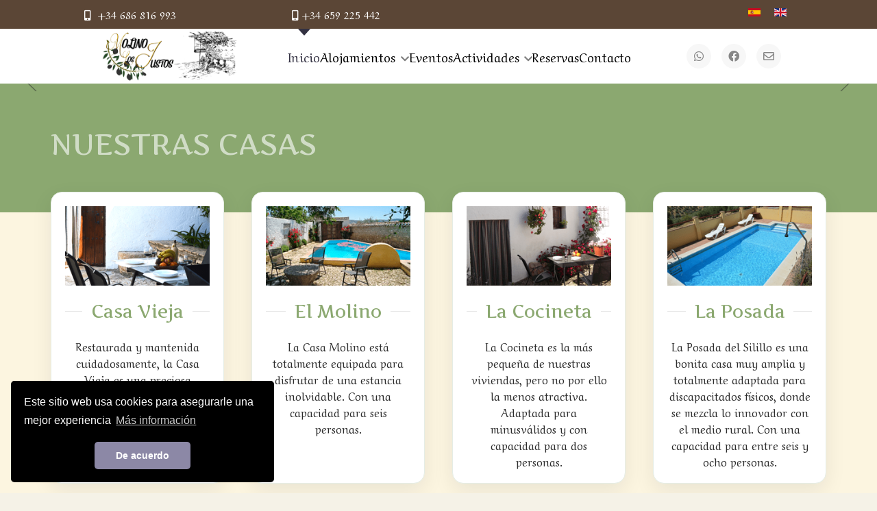

--- FILE ---
content_type: text/html; charset=utf-8
request_url: https://molinolosjustos.com/?rCH=2
body_size: 11385
content:
                                            <!DOCTYPE html>
<html lang="es-ES" dir="ltr">
        
<head>
    
            <meta name="viewport" content="width=device-width, initial-scale=1.0">
        <meta http-equiv="X-UA-Compatible" content="IE=edge" />
        

                <link rel="icon" type="image/x-icon" href="/images/img/logo/favicon.ico" />
        
            
         <meta charset="utf-8">
	<meta name="rights" content="Cortijo Rural Molino Los Justos tiene todos los derechos reservados">
	<meta name="author" content="Pozo">
	<meta name="description" content="Cortijo Rural Molino los Justos le ofrece un lugar extraordinario para el descanso, 4 preciosas casas acondicionadas situadas en Fuentes de Cesna.">
	<meta name="generator" content="Joomla! - Open Source Content Management - Version 6.0.2">
	<title>Casa Rural Molino Los Justos - Disfruta de un paraíso en Granada</title>
	<link href="https://molinolosjustos.com/?rCH=2" rel="alternate" hreflang="es-ES">
	<link href="https://molinolosjustos.com/en/" rel="alternate" hreflang="en-GB">

    <link href="/media/mod_menu/css/mod-menu.min.css?a45ede" rel="stylesheet">
	<link href="/media/mod_languages/css/template.min.css?5df194" rel="stylesheet">
	<link href="/media/vendor/joomla-custom-elements/css/joomla-alert.min.css?0.4.1" rel="stylesheet">
	<link href="/templates/jl_logan/custom/css/jluikit.min.css" rel="stylesheet">
	<link href="/media/gantry5/engines/nucleus/css-compiled/nucleus.css" rel="stylesheet">
	<link href="/templates/jl_logan/custom/css-compiled/logan_33.css" rel="stylesheet">
	<link href="/media/gantry5/engines/nucleus/css-compiled/bootstrap5.css" rel="stylesheet">
	<link href="/media/system/css/joomla-fontawesome.min.css" rel="stylesheet">
	<link href="/media/plg_system_debug/css/debug.css" rel="stylesheet">
	<link href="/media/gantry5/assets/css/font-awesome6-all.min.css" rel="stylesheet">
	<link href="/templates/jl_logan/custom/css-compiled/logan-joomla_33.css" rel="stylesheet">
	<link href="/templates/jl_logan/custom/css-compiled/custom_33.css" rel="stylesheet">
	<link href="/templates/jl_logan/custom/css/cookieconsent.min.css" rel="stylesheet">
	<link href="/templates/jl_logan/custom/css/headlines.css" rel="stylesheet">
	<style> .iconos {
      display: flex;
      justify-content: space-around;
      align-items: center;
    }

    .iconos a {
      text-decoration: none;
      color: #000;
    }

    .iconos i {
      font-size: 15px;
      margin-right: 5px;
    }</style>
	<style>.contenedor-imagenes {
  overflow: hidden; /* Evita que las imágenes se superpongan */
}

.imagen-izquierda {
  float: left;
  width: 50%; /* Ajusta el ancho de la imagen */
  margin: 0 0.5rem 0 0; /* Agrega espacio a los lados y arriba de la imagen */
}

.imagen-derecha {
  float: right;
  width: 50%;
  margin: 0 0 0 0.5rem; /* Agrega espacio a los lados y abajo de la imagen */
}</style>
	<style>.enlaces-pag {font-weight: 700;}</style>
	<style>div.mod-languages ul {
  margin-left: 70px;
}
div.mod-languages ul li{
  padding-left: 0px;
}
div.mod-languages a {
  padding: 2px;
  text-decoration: none;
}</style>
	<style>em {
color: #4a5957 !important;
}</style>
	<style>.subir-galeria.casas div.jl-container div.g-grid {
  margin-top: -30px !important;
}
.subir-galeria.sitios div.jl-container div.g-grid {
margin-top: -65px !important;
}</style>
	<style>.informacion-y-reserva{
padding-top:70px;
}</style>
	<style>      .contact-info i {
            font-size: 1.5rem;
            margin-right: 10px;
        }
        .contact-info .phone i {
            color: #007bff;
        }
        .contact-info .email i {
            color: #d44638;
        }
        .contact-info .whatsapp i {
            color: #25D366;
        }
        .contact-info .facebook i {
            color: #3b5998;
        }
        .contact-info .info a {
            color: inherit;
            text-decoration: none;
        }
        .contact-info .info a:hover {
            text-decoration: underline;
        }
        .map-responsive {
            overflow: hidden;
            padding-bottom: 56.25%;
            position: relative;
            height: 0;
        }
        .map-responsive iframe {
            left: 0;
            top: 0;
            height: 100%;
            width: 100%;
            position: absolute;
        }</style>
	<style>div.mod-languages ul {
  margin: auto;
  display: flex;
  justify-content: center;
  align-items: center;
}</style>
	<style>.back-to-top{bottom:40px;right:15px;height:45px;width:45px;z-index:999;background-color:#2b3138;-webkit-animation:fadeInRight 1s both;animation:fadeInRight 1s both}.back-to-top span,.jl-totop{color:#fff}.back-to-top:hover,.back-to-top:active{background-color:#20242a}.back-to-top:hover span,.back-to-top:active span,.jl-totop:hover,.jl-totop:focus,.jl-totop:active{color:rgba(255,255,255,0.8)}.back-to-top.jl-icon-button{transition:none}.backHide{-webkit-animation-name:fadeOutRight;animation-name:fadeOutRight}@-webkit-keyframes fadeInRight{from{opacity:0;-webkit-transform:translate3d(100%,0,0);transform:translate3d(100%,0,0)}to{opacity:1;-webkit-transform:none;transform:none}}@keyframes fadeInRight{from{opacity:0;transform:translate3d(100%,0,0)}to{opacity:1;transform:none}}@-webkit-keyframes fadeOutRight{from{opacity:1}to{opacity:0;-webkit-transform:translate3d(100%,0,0);transform:translate3d(100%,0,0)}}@keyframes fadeOutRight{from{opacity:1}to{opacity:0;transform:translate3d(100%,0,0)}}</style>
	<style>#g-showcase .g-content {
    background-color: #ffffff !important; /* recuadro blanco */
    padding: 25px !important;
    border-radius: 12px !important; /* esquinas redondeadas */
    box-shadow: 0 2px 8px rgba(0,0,0,0.08);
}</style>
	<style>html {height: auto;}</style>
	<style>#jlnavbar-2543 .g-main-nav .g-toplevel>li>.g-menu-item-container,#jlnavbar-2543 .jl-logo{color:#000000;}#jlnavbar-2543 .g-main-nav .g-toplevel>li>.g-menu-item-container,#jlnavbar-2543 .jl-navbar-toggle{font-size:18px;}#jlnavbar-2543-particle .jl-navbar-container:not(.jl-navbar-transparent){background-color:#ffffff;}</style>
	<style>.tm-height-min-1-1{min-height:100%;}</style>
	<style>.jlslideshow-8642 .tm-title{ color:#d42828;}</style>
	<style>.jlanimatedtext-9488 .cd-headline{color:rgba(255, 255, 255, 0.6);}</style>
	<style>#el-jlcontactinfo-8588.g5-title{color:#ffffff;}</style>
	<style>#jldivider-3904-particle .jl-hr,#jldivider-3904-particle hr{border-top:1px solid #e5e5e5;}</style>

    <script src="/media/vendor/jquery/js/jquery.min.js?3.7.1"></script>
	<script src="/media/vendor/jquery/js/jquery-noconflict.min.js?3.7.1"></script>
	<script type="application/json" class="joomla-script-options new">{"joomla.jtext":{"ERROR":"Error","MESSAGE":"Mensaje","NOTICE":"Notificación","WARNING":"Advertencia","JCLOSE":"Cerrar","JOK":"OK","JOPEN":"Abrir"},"system.paths":{"root":"","rootFull":"https:\/\/molinolosjustos.com\/","base":"","baseFull":"https:\/\/molinolosjustos.com\/"},"csrf.token":"0ead21d7671d151ba53a369a9831c29f"}</script>
	<script src="/media/system/js/core.min.js?a3d8f8"></script>
	<script src="/media/mod_menu/js/menu.min.js?5a565f" type="module"></script>
	<script src="/media/vendor/bootstrap/js/alert.min.js?5.3.8" type="module"></script>
	<script src="/media/vendor/bootstrap/js/button.min.js?5.3.8" type="module"></script>
	<script src="/media/vendor/bootstrap/js/carousel.min.js?5.3.8" type="module"></script>
	<script src="/media/vendor/bootstrap/js/collapse.min.js?5.3.8" type="module"></script>
	<script src="/media/vendor/bootstrap/js/dropdown.min.js?5.3.8" type="module"></script>
	<script src="/media/vendor/bootstrap/js/modal.min.js?5.3.8" type="module"></script>
	<script src="/media/vendor/bootstrap/js/offcanvas.min.js?5.3.8" type="module"></script>
	<script src="/media/vendor/bootstrap/js/popover.min.js?5.3.8" type="module"></script>
	<script src="/media/vendor/bootstrap/js/scrollspy.min.js?5.3.8" type="module"></script>
	<script src="/media/vendor/bootstrap/js/tab.min.js?5.3.8" type="module"></script>
	<script src="/media/vendor/bootstrap/js/toast.min.js?5.3.8" type="module"></script>
	<script src="/media/system/js/messages.min.js?9a4811" type="module"></script>
	<script src="https://code.jquery.com/ui/1.11.4/jquery-ui.min.js"></script>
	<script src="https://cdnjs.cloudflare.com/ajax/libs/mootools/1.5.2/mootools-core-compat.min.js"></script>
	<script src="/templates/jl_logan/js/jluikit.min.js"></script>
	<script src="https://www.googletagmanager.com/gtag/js?id=UA-122721853-1" async></script>
	<script src="/templates/jl_logan/js/jlcomponents/slideshow.min.js"></script>
	<script src="/templates/jl_logan/js/jlcomponents/parallax.min.js"></script>
	<script type="application/ld+json">{"@context":"https://schema.org","@graph":[{"@type":"Person","@id":"https://molinolosjustos.com/#/schema/Person/base","name":"Molino Los Justos","url":"https://molinolosjustos.com/","logo":{"@type":"ImageObject","@id":"https://molinolosjustos.com/#/schema/ImageObject/logo","url":"images/img/logo/logo.png","contentUrl":"images/img/logo/logo.png","width":241,"height":90},"image":{"@id":"https://molinolosjustos.com/#/schema/ImageObject/logo"}},{"@type":"WebSite","@id":"https://molinolosjustos.com/#/schema/WebSite/base","url":"https://molinolosjustos.com/","name":"Casa Rural Molino Los Justos","publisher":{"@id":"https://molinolosjustos.com/#/schema/Person/base"}},{"@type":"WebPage","@id":"https://molinolosjustos.com/#/schema/WebPage/base","url":"https://molinolosjustos.com/?rCH=2","name":"Casa Rural Molino Los Justos - Disfruta de un paraíso en Granada","description":"Cortijo Rural Molino los Justos le ofrece un lugar extraordinario para el descanso, 4 preciosas casas acondicionadas situadas en Fuentes de Cesna.","isPartOf":{"@id":"https://molinolosjustos.com/#/schema/WebSite/base"},"about":{"@id":"https://molinolosjustos.com/#/schema/Person/base"},"inLanguage":"es-ES"},{"@type":"Article","@id":"https://molinolosjustos.com/#/schema/com_content/article/3","name":"Disfruta de un paraíso en Granada","headline":"Disfruta de un paraíso en Granada","inLanguage":"es-ES","isPartOf":{"@id":"https://molinolosjustos.com/#/schema/WebPage/base"}}]}</script>
	<script>      window.dataLayer = window.dataLayer || [];
      function gtag(){dataLayer.push(arguments);}
      gtag('js', new Date());

      gtag('config', 'UA-122721853-1');

          </script>
	<link href="https://molinolosjustos.com/?rCH=2" rel="alternate" hreflang="x-default">

    
                
</head>

    <body class="gantry site com_content view-article no-layout no-task dir-ltr itemid-114 outline-33 g-home-particles g-style-preset1">
        
                    

        
        <div id="g-page-surround">
                                    

                                            
                            
            <section id="g-top" class="nopaddingbottom nopaddingtop">
                <div class="jl-container">                                <div class="g-grid">                        

        <div class="g-block size-25 center equal-height">
             <div class="g-content">
                                    <div class="platform-content"><div class="top-a jl-panel moduletable ">
        
<div id="mod-custom217" class="mod-custom custom">
    <div class="iconos"><a href="tel:+34686816993"> <i class="fas fa-mobile-alt"></i> +34 686 816 993 </a></div></div>
</div></div>
            
        </div>
        </div>
                    

        <div class="g-block size-25 center equal-height">
             <div class="g-content">
                                    <div class="platform-content"><div class="top-b jl-panel moduletable ">
        
<div id="mod-custom241" class="mod-custom custom">
    <div class="iconos"><a href="tel:+34659225442"> <i class="fas fa-mobile-alt"></i>+34 659 225 442 </a></div></div>
</div></div>
            
        </div>
        </div>
                    

        <div class="g-block size-30">
             <div class="spacer"></div>
        </div>
                    

        <div class="g-block size-20 center equal-height centrar_idioma">
             <div class="g-content">
                                    <div class="platform-content"><section class=" jl-panel moduletable " aria-label="Idioma">
        <div class="mod-languages">
    <p class="visually-hidden" id="language_picker_des_221">Seleccione su idioma</p>


    <ul aria-labelledby="language_picker_des_221" class="mod-languages__list jl-subnav">

                                            <li class="jl-active">
                <a aria-current="true"  href="https://molinolosjustos.com/?rCH=2">
                                                                        <img title="Español" src="/media/mod_languages/images/es_es.gif" alt="Español">                                                            </a>
            </li>
                                        <li>
                <a  href="/en/">
                                                                        <img title="English" src="/media/mod_languages/images/en_gb.gif" alt="English">                                                            </a>
            </li>
                </ul>

</div>
</section></div>
            
        </div>
        </div>
            </div>
            </div>
        
    </section>
                                        
                
            <section id="g-navigation" class="nomarginall nopaddingall">
                                        <div class="g-grid">                        

        <div class="g-block size-100">
             <div id="jlnavbar-2543-particle" class="g-content g-particle">            <div id="jlnavbar-2543" class="tm-header menu-simple horizontal-justify jl-visible@m">

    <div jl-sticky media="@m" cls-active="jl-navbar-sticky" sel-target=".jl-navbar-container">    
    <div class="jl-navbar-container">
    
            <div class="g-container">
        <div class="navbar-wrapper">        
        <nav class="jl-navbar g-main-nav jl-navbar-justify" data-g-hover-expand="true">
        
                                        <div class="jl-navbar-left">
                            <a class="jl-navbar-item jl-logo" href="/" aria-label="Back to the homepage" rel="home">
            <img src="/images/img/logo/logo.png" style="max-height: 80px" alt="">
        </a>
        
    
                                <ul class="g-toplevel">
                                                                                                                                
        
                                        <li class="g-menu-item g-menu-item-type-component g-menu-item-114 active g-standard  " title="Inicio">
                            <a class="g-menu-item-container" href="/">
                                                                <span class="g-menu-item-content">
                                            Inicio
            
                    </span>
                                                </a>
                                            </li>
    
                                                                                                                
        
                                        <li class="g-menu-item g-menu-item-type-component g-menu-item-116 g-parent g-standard g-menu-item-link-parent " title="Alojamientos">
                            <a class="g-menu-item-container" href="/nuestras-casas.html">
                                                                <span class="g-menu-item-content">
                                            Alojamientos
            
                    </span>
                    <span class="g-menu-parent-indicator" data-g-menuparent=""></span>                            </a>
                                                                                                                <ul class="g-dropdown g-inactive g-fade g-dropdown-right">
            <li class="g-dropdown-column">
                                   <div class="g-grid">
                <div class="g-block size-100">
            <ul class="g-sublevel">
                <li class="g-level-1 g-go-back">
                    <a class="g-menu-item-container" href="#" data-g-menuparent=""><span>Back</span></a>
                </li>
                                                                                                                                    
        
                                        <li class="g-menu-item g-menu-item-type-component g-menu-item-117  " title="Casa Vieja">
                            <a class="g-menu-item-container" href="https://molinolosjustos.com/nuestras-casas/casa-vieja.html">
                                                                <span class="g-menu-item-content">
                                            Casa Vieja
            
                    </span>
                                                </a>
                                            </li>
    
                                                                                                                
        
                                        <li class="g-menu-item g-menu-item-type-component g-menu-item-118  " title="Casa Molino">
                            <a class="g-menu-item-container" href="/nuestras-casas/molino.html">
                                                                <span class="g-menu-item-content">
                                            Casa Molino
            
                    </span>
                                                </a>
                                            </li>
    
                                                                                                                
        
                                        <li class="g-menu-item g-menu-item-type-component g-menu-item-119  " title="Casa Cocineta">
                            <a class="g-menu-item-container" href="/nuestras-casas/cocineta.html">
                                                                <span class="g-menu-item-content">
                                            Casa Cocineta
            
                    </span>
                                                </a>
                                            </li>
    
                                                                                                                
        
                                        <li class="g-menu-item g-menu-item-type-component g-menu-item-120  " title="Casa Posada">
                            <a class="g-menu-item-container" href="/nuestras-casas/posada.html">
                                                                <span class="g-menu-item-content">
                                            Casa Posada
            
                    </span>
                                                </a>
                                            </li>
    
    
            </ul>
        </div>
            </div>
    
            </li>
        </ul>        
        
            </li>
    
                                                                                                                
        
                                        <li class="g-menu-item g-menu-item-type-component g-menu-item-121 g-standard  " title="Eventos">
                            <a class="g-menu-item-container" href="https://molinolosjustos.com/eventos.html">
                                                                <span class="g-menu-item-content">
                                            Eventos
            
                    </span>
                                                </a>
                                            </li>
    
                                                                                                                
        
                                        <li class="g-menu-item g-menu-item-type-component g-menu-item-126 g-parent g-standard g-menu-item-link-parent " title="Actividades">
                            <a class="g-menu-item-container" href="https://molinolosjustos.com/actividades.html">
                                                                <span class="g-menu-item-content">
                                            Actividades
            
                    </span>
                    <span class="g-menu-parent-indicator" data-g-menuparent=""></span>                            </a>
                                                                                                                <ul class="g-dropdown g-inactive g-fade g-dropdown-right">
            <li class="g-dropdown-column">
                                   <div class="g-grid">
                <div class="g-block size-100">
            <ul class="g-sublevel">
                <li class="g-level-1 g-go-back">
                    <a class="g-menu-item-container" href="#" data-g-menuparent=""><span>Back</span></a>
                </li>
                                                                                                                                    
        
                                        <li class="g-menu-item g-menu-item-type-component g-menu-item-122  " title="Entorno">
                            <a class="g-menu-item-container" href="/actividades/entorno.html">
                                                                <span class="g-menu-item-content">
                                            Entorno
            
                    </span>
                                                </a>
                                            </li>
    
                                                                                                                
        
                                        <li class="g-menu-item g-menu-item-type-component g-menu-item-185  " title="Rutas de senderismo y cicloturismo">
                            <a class="g-menu-item-container" href="/actividades/senderismo-y-cicloturismo.html">
                                                                <span class="g-menu-item-content">
                                            Rutas de senderismo y cicloturismo
            
                    </span>
                                                </a>
                                            </li>
    
                                                                                                                
        
                                        <li class="g-menu-item g-menu-item-type-component g-menu-item-173  " title="Deportes">
                            <a class="g-menu-item-container" href="/actividades/deportes.html">
                                                                <span class="g-menu-item-content">
                                            Deportes
            
                    </span>
                                                </a>
                                            </li>
    
                                                                                                                
        
                                        <li class="g-menu-item g-menu-item-type-component g-menu-item-260  " title="Lugares para visitar en Andalucía">
                            <a class="g-menu-item-container" href="/actividades/lugares-para-visitar-en-andalucía.html">
                                                                <span class="g-menu-item-content">
                                            Lugares para visitar en Andalucía
            
                    </span>
                                                </a>
                                            </li>
    
    
            </ul>
        </div>
            </div>
    
            </li>
        </ul>        
        
            </li>
    
                                                                                                                
        
                                        <li class="g-menu-item g-menu-item-type-component g-menu-item-130 g-standard  " title="Reservas">
                            <a class="g-menu-item-container" href="https://molinolosjustos.com/reservas.html">
                                                                <span class="g-menu-item-content">
                                            Reservas
            
                    </span>
                                                </a>
                                            </li>
    
                                                                                                                
        
                                        <li class="g-menu-item g-menu-item-type-component g-menu-item-172 g-standard  " title="Contacto">
                            <a class="g-menu-item-container" href="/contacto.html">
                                                                <span class="g-menu-item-content">
                                            Contacto
            
                    </span>
                                                </a>
                                            </li>
    
    
        </ul>
            <div class="jl-navbar-item">
                  
  <ul class="jl-flex-inline jl-flex-middle jl-flex-nowrap jl-grid-small jl-dark" jl-grid>
    
                            
      <li>
        <a class="tm-icon jl-preserve-width jl-icon-button" href="https://wa.me/+34686816993?text=Hola!" target="_self" title="WhatsApp" aria-label="WhatsApp">
          <span class="fab fa-whatsapp"></span>                  </a>
      </li>
                            
      <li>
        <a class="tm-icon jl-preserve-width jl-icon-button" href="https://www.facebook.com/molinolosjustos-193006285729" target="_self" title="Facebook" aria-label="Facebook">
          <span class="fab fa-facebook"></span>                  </a>
      </li>
                            
      <li>
        <a class="tm-icon jl-preserve-width jl-icon-button" href="mailto:info@molinolosjustos.com" target="_self" title="Email" aria-label="Email">
          <span class="far fa-envelope"></span>                  </a>
      </li>
      </ul>

        </div>
                                    
    
        
      
        
    
    
                    </div>
                        
                                    
                                </nav>
        
            </div>        </div>
        </div>
    
    </div>

</div>


<div class="tm-header-mobile jl-hidden@m">    <div jl-sticky cls-active="jl-navbar-sticky" sel-target=".jl-navbar-container">
<div class="jl-navbar-container">
                    <div class="g-container">
        
        <nav class="jl-navbar el-horiz-nav" jl-navbar="container:.tm-header-mobile; boundary:.tm-header-mobile .jl-navbar-container">
                            <div class="jl-navbar-left">
                        <a class="jl-navbar-item jl-logo" href="/" aria-label="Back to the homepage" rel="home">
            <img src="/images/img/logo/logo.png" style="max-height: 80px" alt="">
        </a>
                                                        </div>
                            <div class="jl-navbar-right">
                                            
    <a class="jl-navbar-toggle jl-navbar-toggle-animate mobile-toggle" href="#mobile-jlnavbar-2543" jl-toggle="animation: jl-animation-fade"><span jl-navbar-toggle-icon></span>
        </a>
                </div>
            </nav>

                    </div>
            </div>
    






    <div id="mobile-jlnavbar-2543" class="jl-modal jl-modal-full" jl-modal>
    <div class="tm-nav-mobile jl-modal-dialog jl-flex jl-dark"><button class="jl-modal-close-full jl-close-large" type="button" jl-close jl-toggle="cls: jl-modal-close-full jl-close-large jl-modal-close-default; mode: media; media: @s"></button><div class="jl-modal-body jl-padding-large jl-margin-auto jl-flex jl-flex-column jl-box-sizing-content jl-width-auto@s" jl-height-viewport jl-toggle="cls: jl-padding-large; mode: media; media: @s"><div class="jl-margin-auto-vertical jl-text-center">
            <div class="jl-child-width-1-1" jl-grid><div>
                    <ul class="jl-nav jl-nav-primary jl-nav-center jl-nav-divider" jl-nav="targets: > .js-accordion">                                                                                                    
        
                        
        
                                        <li class="item-114 jl-active" title="Inicio">
                            <a href="/">
                                                            Inicio
            
                                    </a>
                                  </li>

    
                                                                                                
        
                        
        
                                        <li class="item-116 jl-parent" title="Alojamientos">
                            <a href="/nuestras-casas.html">
                                                            Alojamientos
            
                    <span jl-nav-parent-icon></span>                </a>
                        																<ul class="jl-nav-sub">
					                                                                                                    
        
                        
        
                                        <li class="item-117" title="Casa Vieja">
                            <a href="https://molinolosjustos.com/nuestras-casas/casa-vieja.html">
                                                            Casa Vieja
            
                                    </a>
                                  </li>

    
                                                                                                
        
                        
        
                                        <li class="item-118" title="Casa Molino">
                            <a href="/nuestras-casas/molino.html">
                                                            Casa Molino
            
                                    </a>
                                  </li>

    
                                                                                                
        
                        
        
                                        <li class="item-119" title="Casa Cocineta">
                            <a href="/nuestras-casas/cocineta.html">
                                                            Casa Cocineta
            
                                    </a>
                                  </li>

    
                                                                                                
        
                        
        
                                        <li class="item-120" title="Casa Posada">
                            <a href="/nuestras-casas/posada.html">
                                                            Casa Posada
            
                                    </a>
                                  </li>

    
    
			</ul>

	          </li>

    
                                                                                                
        
                        
        
                                        <li class="item-121" title="Eventos">
                            <a href="https://molinolosjustos.com/eventos.html">
                                                            Eventos
            
                                    </a>
                                  </li>

    
                                                                                                
        
                        
        
                                        <li class="item-126 jl-parent" title="Actividades">
                            <a href="https://molinolosjustos.com/actividades.html">
                                                            Actividades
            
                    <span jl-nav-parent-icon></span>                </a>
                        																<ul class="jl-nav-sub">
					                                                                                                    
        
                        
        
                                        <li class="item-122" title="Entorno">
                            <a href="/actividades/entorno.html">
                                                            Entorno
            
                                    </a>
                                  </li>

    
                                                                                                
        
                        
        
                                        <li class="item-185" title="Rutas de senderismo y cicloturismo">
                            <a href="/actividades/senderismo-y-cicloturismo.html">
                                                            Rutas de senderismo y cicloturismo
            
                                    </a>
                                  </li>

    
                                                                                                
        
                        
        
                                        <li class="item-173" title="Deportes">
                            <a href="/actividades/deportes.html">
                                                            Deportes
            
                                    </a>
                                  </li>

    
                                                                                                
        
                        
        
                                        <li class="item-260" title="Lugares para visitar en Andalucía">
                            <a href="/actividades/lugares-para-visitar-en-andalucía.html">
                                                            Lugares para visitar en Andalucía
            
                                    </a>
                                  </li>

    
    
			</ul>

	          </li>

    
                                                                                                
        
                        
        
                                        <li class="item-130" title="Reservas">
                            <a href="https://molinolosjustos.com/reservas.html">
                                                            Reservas
            
                                    </a>
                                  </li>

    
                                                                                                
        
                        
        
                                        <li class="item-172" title="Contacto">
                            <a href="/contacto.html">
                                                            Contacto
            
                                    </a>
                                  </li>

    
    </ul>
                </div></div>
        </div></div></div>
</div></div>
</div>
            </div>
        </div>
            </div>
            
    </section>
                                        
                
            <section id="g-slideshow" class="nomarginall nopaddingall">
                                        <div class="g-grid">                        

        <div class="g-block size-100">
             <div id="jlslideshow-8642-particle" class="g-content g-particle">            <div class="jlslideshow-8642" jl-scrollspy="cls: jl-animation-fade; repeat: true; delay: false" jl-slideshow="ratio: 16:9; minHeight: 300; maxHeight: 550; animation: fade; velocity: 0.3; autoplay: 1; pauseOnHover: false">
            <div class="jl-position-relative">

                <div class="jl-slideshow-items">
                                            <div class="tm-item jl-inverse-dark">

                    <div class="jl-position-cover jl-animation-kenburns jl-animation-reverse jl-transform-origin-"style="-webkit-animation-duration: 15s; animation-duration: 15s;">
                                <img src="/images/img/banner/b-ppal-92.png" width="1240" height="500" class="tm-image" alt="" jl-cover loading="eager">
                    </div>
                <div class="jl-position-cover jl-flex jl-flex-left jl-flex-middle jl-padding-large">
            <div class="jl-panel jl-transition-slide-right jl-margin-remove-first-child jl-dark">

                                                
                </div>
        </div>
    </div>
                        <div class="tm-item jl-inverse-light">

                    <div class="jl-position-cover jl-animation-kenburns jl-animation-reverse jl-transform-origin-"style="-webkit-animation-duration: 15s; animation-duration: 15s;">
                                <img src="/images/img/banner/b-ppal-6.png" width="1240" height="500" class="tm-image" alt="" jl-cover loading="eager">
                    </div>
                <div class="jl-position-cover jl-flex jl-flex-left jl-flex-middle jl-padding-large">
            <div class="jl-panel jl-transition-slide-right jl-margin-remove-first-child jl-light">

                                                
                </div>
        </div>
    </div>
                        <div class="tm-item jl-inverse-light">

                    <div class="jl-position-cover jl-animation-kenburns jl-animation-reverse jl-transform-origin-"style="-webkit-animation-duration: 15s; animation-duration: 15s;">
                                <img src="/images/img/banner/b-ppal-14.png" width="1240" height="500" class="tm-image" alt="" jl-cover loading="eager">
                    </div>
                <div class="jl-position-cover jl-flex jl-flex-left jl-flex-middle jl-padding-large">
            <div class="jl-panel jl-transition-slide-right jl-margin-remove-first-child jl-light">

                                                
                </div>
        </div>
    </div>
                        <div class="tm-item jl-inverse-light">

                    <div class="jl-position-cover jl-animation-kenburns jl-animation-reverse jl-transform-origin-"style="-webkit-animation-duration: 15s; animation-duration: 15s;">
                                <img src="/images/img/banner/b-ppal-8.png" width="1240" height="500" class="tm-image" alt="" jl-cover loading="eager">
                    </div>
                <div class="jl-position-cover jl-flex jl-flex-left jl-flex-middle jl-padding-large">
            <div class="jl-panel jl-transition-slide-right jl-margin-remove-first-child jl-light">

                                                
                </div>
        </div>
    </div>
                        <div class="tm-item jl-inverse-light">

                    <div class="jl-position-cover jl-animation-kenburns jl-animation-reverse jl-transform-origin-"style="-webkit-animation-duration: 15s; animation-duration: 15s;">
                                <img src="/images/img/banner/b-ppal-15.png" width="1240" height="500" class="tm-image" alt="" jl-cover loading="eager">
                    </div>
                <div class="jl-position-cover jl-flex jl-flex-left jl-flex-middle jl-padding-large">
            <div class="jl-panel jl-transition-slide-right jl-margin-remove-first-child jl-light">

                                                
                </div>
        </div>
    </div>
                        <div class="tm-item jl-inverse-light">

                    <div class="jl-position-cover jl-animation-kenburns jl-animation-reverse jl-transform-origin-"style="-webkit-animation-duration: 15s; animation-duration: 15s;">
                                <img src="/images/img/banner/b-ppal-3.png" width="1240" height="500" class="tm-image" alt="" jl-cover loading="eager">
                    </div>
                <div class="jl-position-cover jl-flex jl-flex-left jl-flex-middle jl-padding-large">
            <div class="jl-panel jl-transition-slide-right jl-margin-remove-first-child jl-light">

                                                
                </div>
        </div>
    </div>

                </div>

                                                            
            <div class="jl-visible@s jl-position-medium jl-light jl-position-center-left" jl-inverse>
                <a class="tm-slidenav jl-icon jl-slidenav" href="#" jl-slidenav-previous jl-slideshow-item="previous"></a>
            </div>
            <div class="jl-visible@s jl-position-medium jl-light jl-position-center-right" jl-inverse>
                <a class="tm-slidenav jl-icon jl-slidenav" href="#" jl-slidenav-next jl-slideshow-item="next"></a>
            </div>
            

                                    <div class="jl-position-bottom-center jl-position-medium jl-visible@s jl-light">
                        <ul class="tm-nav jl-slideshow-nav jl-dotnav jl-flex-center" jl-margin>
                                                    
      <li jl-slideshow-item="0">
        <a href="#">            
          </a>
      </li>
                      
      <li jl-slideshow-item="1">
        <a href="#">            
          </a>
      </li>
                      
      <li jl-slideshow-item="2">
        <a href="#">            
          </a>
      </li>
                      
      <li jl-slideshow-item="3">
        <a href="#">            
          </a>
      </li>
                      
      <li jl-slideshow-item="4">
        <a href="#">            
          </a>
      </li>
                      
      <li jl-slideshow-item="5">
        <a href="#">            
          </a>
      </li>
      
                        </ul>
                    </div>
                            </div>

                    </div>
            </div>
        </div>
            </div>
            
    </section>
                                        
                            
            <section id="g-hero" class="jl-section-small nomargintop">
                <div class="jl-container">                                <div class="g-grid">                        

        <div class="g-block size-100">
             <div class="spacer"></div>
        </div>
            </div>
                            <div class="g-grid">                        

        <div class="g-block size-100">
             <div id="jlanimatedtext-9488-particle" class="g-content g-particle">            <div class="jlanimatedtext-9488" jl-scrollspy="cls: jl-animation-scale-up; repeat: true; delay: false">
  <section class="cd-intro">
    <h1 class="cd-headline jl-margin-remove-bottom jl-text-uppercase slide jl-h1">
    <span class="jl-text-light">Nuestras casas</span>    <span class="cd-words-wrapper">
          </span>
    </h1>
</section>
</div>
            </div>
        </div>
            </div>
            </div>
        
    </section>
                                        
                            
            <header id="g-header" class="subir-galeria casas jl-section nomargintop nopaddingtop nopaddingbottom">
                <div class="jl-container">                                <div class="g-grid">                        

        <div class="g-block size-100 title1">
             <div class="g-content">
                                    <div class="utility-a jl-panel moduletable ">
        <div id="module-jlgridcard-223-particle" class="g-particle"><div id="module-jlgridcard-223" class="module-jlgridcard-223 jl-flex-center jl-child-width-1-1 jl-child-width-1-2@s jl-child-width-1-3@m jl-child-width-1-4@l jl-child-width-1-4@xl jl-grid-match jl-text-center" jl-grid jl-scrollspy="target: [jl-scrollspy-class]; cls: jl-animation-slide-top-medium; repeat: true; delay: 15">
                
    <div><div class="el-item jl-card jl-card-default jl-card-small jl-card-body jl-margin-remove-first-child" jl-scrollspy-class>

                                        <img src="/images/img/casas/home/casa-vieja.png" alt="" class="tm-image">
                    
<h3 class="tm-title jl-margin-remove-bottom jl-card-title jl-text-primary jl-margin-top jl-heading-line jl-text-capitalize jl-text-normal"><span><a href="https://www.molinolosjustos.com/nuestras-casas/casa-vieja.html" class="jl-link-heading" target="_self">Casa Vieja</a></span></h3><div class="tm-content jl-panel jl-margin-top">Restaurada y mantenida cuidadosamente, la Casa Vieja es una preciosa vivienda rural del Poniente Granadino. Con una capacidad para entre seis y ocho personas.
        </div>
    
</div></div>
    <div><div class="el-item jl-card jl-card-default jl-card-small jl-card-body jl-margin-remove-first-child" jl-scrollspy-class>

                                        <img src="/images/img/casas/home/molino.png" alt="" class="tm-image">
                    
<h3 class="tm-title jl-margin-remove-bottom jl-card-title jl-text-primary jl-margin-top jl-heading-line jl-text-capitalize jl-text-normal"><span><a href="https://www.molinolosjustos.com/nuestras-casas/molino.html" class="jl-link-heading" target="_self">El Molino</a></span></h3><div class="tm-content jl-panel jl-margin-top">La Casa Molino está totalmente equipada para disfrutar de una estancia inolvidable. Con una capacidad para seis personas.
        </div>
    
</div></div>
    <div><div class="el-item jl-card jl-card-default jl-card-small jl-card-body jl-margin-remove-first-child" jl-scrollspy-class>

                                        <img src="/images/img/casas/home/cocineta.png" alt="" class="tm-image">
                    
<h3 class="tm-title jl-margin-remove-bottom jl-card-title jl-text-primary jl-margin-top jl-heading-line jl-text-capitalize jl-text-normal"><span><a href="https://www.molinolosjustos.com/nuestras-casas/cocineta.html" class="jl-link-heading" target="_self">La Cocineta</a></span></h3><div class="tm-content jl-panel jl-margin-top">La Cocineta es la más pequeña de nuestras viviendas, pero no por ello la menos atractiva. Adaptada para minusválidos y con capacidad para dos personas.
        </div>
    
</div></div>
    <div><div class="el-item jl-card jl-card-default jl-card-small jl-card-body jl-margin-remove-first-child" jl-scrollspy-class>

                                        <img src="/images/img/casas/home/posada.png" alt="" class="tm-image">
                    
<h3 class="tm-title jl-margin-remove-bottom jl-card-title jl-text-primary jl-margin-top jl-heading-line jl-text-capitalize jl-text-normal"><span><a href="https://www.molinolosjustos.com/nuestras-casas/posada.html" class="jl-link-heading" target="_self">La Posada</a></span></h3><div class="tm-content jl-panel jl-margin-top">La Posada del Silillo es una bonita casa muy amplia y totalmente adaptada para discapacitados físicos, donde se mezcla lo innovador con el medio rural. Con una capacidad para entre seis y ocho personas.
        </div>
    
</div></div>
            </div></div></div>
            
        </div>
        </div>
            </div>
            </div>
        
    </header>
                                        
                            
            <section id="g-above" class="informacion-y-reserva jl-section-large nomargintop nopaddingbottom">
                <div class="jl-container">                                <div class="g-grid">                        

        <div class="g-block size-100">
             <div id="jlanimatedtext-6938-particle" class="g-content g-particle">            <div class="jlanimatedtext-6938" jl-scrollspy="cls: jl-animation-scale-up; repeat: true; delay: false">
  <section class="cd-intro">
    <h1 class="cd-headline jl-margin-remove-bottom jl-text-uppercase rotate-1 jl-h1">
    <span class="jl-text-light">¿Quieres quedarte?</span>    <span class="cd-words-wrapper">
          </span>
    </h1>
</section>
</div>
            </div>
        </div>
            </div>
                            <div class="g-grid">                        

        <div class="g-block size-100">
             <div class="g-content">
                                                            <div class="platform-content container"><div class="row"><div class="col"><div class="com-content-article item-page">
	<article class="jl-article" itemscope itemtype="https://schema.org/Article" data-permalink="https://molinolosjustos.com/">
		<meta itemprop="inLanguage" content="es-ES">
		<meta property="author" typeof="Person" content="Pozo">
		<meta property="dateModified" content="2025-11-20T23:16:21+01:00">
		<meta property="datePublished" content="2018-06-07T16:14:02+02:00">
		<meta class="jl-margin-remove-adjacent" property="articleSection" content="Inicio">
		
		
		
		
					<h1 itemprop="headline" class="jl-margin-remove-bottom jl-margin jl-article-title">
				Disfruta de un paraíso en Granada			</h1>
											
				
		
				
																<div itemprop="articleBody" class="com-content-article__body jl-margin-top">
			<p><span style="font-family: tahoma, arial, helvetica, sans-serif;">Bienvenidos a <span style="color: #000000;"><strong><em data-start="346" data-end="365">Molino Los Justos</em></strong>&nbsp;</span>, un alojamiento rural único situado en el corazón de Andalucía, en el pintoresco y tradicional pueblo de Fuentes de Cesna, Granada. Este antiguo molino de aceite, cuidadosamente restaurado y conservado hasta hoy, es un espacio donde la historia, la naturaleza y la comodidad se encuentran para ofrecer una experiencia inolvidable.</span></p>
<p data-start="700" data-end="1003"><span style="font-family: tahoma, arial, helvetica, sans-serif;">Nuestro complejo está compuesto por cuatro casas rurales con encanto, cada una vinculada a distintas zonas del molino original, manteniendo así la esencia de su pasado industrial y agrícola. Cada casa conserva detalles únicos que evocan la tradición andaluza, creando un ambiente acogedor y auténtico.</span></p>
<h5 data-start="1005" data-end="1039"><span style="color: #8b4513;"><strong><span style="font-family: 'book antiqua', palatino;">La magia de la ubicación</span></strong></span></h5>
<p data-start="1040" data-end="1421"><span style="font-family: tahoma, arial, helvetica, sans-serif;">Molino Los Justos se encuentra en plena montaña, rodeado de olivares centenarios y bosques autóctonos, un paraíso para los amantes de la naturaleza. Aquí podrás disfrutar de paseos tranquilos, rutas de senderismo y encuentros con la fauna local: aves, ciervos, y toda la riqueza natural de Andalucía. Es el lugar ideal para desconectar y reconectar con la tranquilidad del campo.</span></p>
<h5 data-start="1423" data-end="1462"><span style="color: #8b4513;"><strong><span style="font-family: 'book antiqua', palatino;">Cerca de la vida y la cultura</span></strong></span></h5>
<p data-start="1463" data-end="1841"><span style="font-family: tahoma, arial, helvetica, sans-serif;">Aunque ofrece la paz del campo, Molino Los Justos está a pocos kilómetros de algunas de las ciudades más vibrantes de Andalucía. Granada, con su Alhambra y vida cultural; Córdoba, con su historia milenaria; y Málaga, con su mar y ambiente cosmopolita, están a solo un paso. Esta combinación única permite disfrutar tanto de la calma rural como de la riqueza cultural y urbana.</span></p>
<h5 data-start="1843" data-end="1879"><span style="color: #8b4513;"><strong><span style="font-family: 'book antiqua', palatino;">Una experiencia para todos</span></strong></span></h5>
<p data-start="1880" data-end="2147"><span style="font-family: tahoma, arial, helvetica, sans-serif;">Molino Los Justos es perfecto para todo tipo de escapadas: románticas, familiares o de aventura. Aquí podrás alojarte en un entorno lleno de historia, disfrutar de la gastronomía local, explorar rutas de naturaleza y descansar en un espacio cargado de autenticidad.</span></p>
<p data-start="2149" data-end="2355"><span style="font-family: tahoma, arial, helvetica, sans-serif;">Ven a conocernos y vive la experiencia de alojarte en un molino de aceite restaurado en pleno corazón de Andalucía. Un lugar donde el pasado se conserva y la vida rural se vive en su máxima expresión.</span></p> 		</div>	

		
			

				
															</article>
</div></div></div></div>
    
            
    </div>
        </div>
            </div>
            </div>
        
    </section>
                                        
                            
            <section id="g-feature" class="jl-section nomargintop nomarginbottom">
                <div class="jl-container">                                <div class="g-grid">                        

        <div class="g-block size-100">
             <div id="jlanimatedtext-7421-particle" class="g-content g-particle">            <div class="jlanimatedtext-7421" jl-scrollspy="cls: jl-animation-slide-top-medium; repeat: true; delay: false">
  <section class="cd-intro">
    <h1 class="cd-headline jl-margin-remove-bottom jl-text-uppercase rotate-1 jl-h1">
    <span class="jl-text-light">¿Qué hay en nuestro entorno?</span>    <span class="cd-words-wrapper">
          </span>
    </h1>
</section>
</div>
            </div>
        </div>
            </div>
            </div>
        
    </section>
                                        
                            
            <section id="g-showcase" class="subir-galeria sitios jl-section nomargintop nopaddingtop nopaddingbottom nomarginbottom">
                <div class="jl-container">                                <div class="g-grid">                        

        <div class="g-block size-100">
             <div class="g-content">
                                    <div class="utility-a jl-panel moduletable ">
        <div id="module-jlgridcard-225-particle" class="g-particle"><div id="module-jlgridcard-225" class="module-jlgridcard-225 jl-flex-center jl-child-width-1-1 jl-child-width-1-2@s jl-child-width-1-3@m jl-child-width-1-4@l jl-child-width-1-4@xl jl-grid-match jl-text-center" jl-grid jl-scrollspy="target: [jl-scrollspy-class]; cls: jl-animation-slide-top-medium; repeat: true; delay: 15">
                
    <div><div class="el-item jl-panel" jl-scrollspy-class>

                                        <img src="/images/img/entorno/torre-pesq.png" alt="" class="tm-image jl-box-shadow-medium">
                    


<h3 class="tm-title jl-margin-remove-bottom jl-h3 jl-text-primary jl-margin-top jl-heading-divider jl-text-capitalize jl-text-normal"><a href="https://www.molinolosjustos.com/actividades/entorno.html" class="jl-link-heading" target="_self">Nuestro entorno</a></h3><div class="tm-content jl-panel jl-margin-top">Gran oferta de lugares para visitar o ver que rodean a Molino los Justos. Llenos de historia que trasciende desde la prehistoria hasta nuestros días. La tradición en todo su esplendor. Le invitamos al visitante a visitarlos y llevarse un buen sabor de boca. 
        </div>
    
</div></div>
    <div><div class="el-item jl-panel" jl-scrollspy-class>

                                        <img src="/images/img/rutas/portada/ruta-sajna.png" alt="" class="tm-image jl-box-shadow-medium">
                    


<h3 class="tm-title jl-margin-remove-bottom jl-h3 jl-text-primary jl-margin-top jl-heading-divider jl-text-capitalize jl-text-normal"><a href="https://www.molinolosjustos.com/actividades/senderismo-y-cicloturismo.html" class="jl-link-heading" target="_self">Rutas y senderos</a></h3><div class="tm-content jl-panel jl-margin-top">Les ofrecemos información para cada una de ellas: mediante una descripción del itinerario, recursos mediombientales y culturales y descarga de la ficha técnica y plano.
        </div>
    
</div></div>
    <div><div class="el-item jl-panel" jl-scrollspy-class>

                                        <img src="/images/img/deportes/estacion-nautica.png" alt="" class="tm-image jl-box-shadow-medium">
                    


<h3 class="tm-title jl-margin-remove-bottom jl-h3 jl-text-primary jl-margin-top jl-heading-divider jl-text-capitalize jl-text-normal"><a href="https://www.molinolosjustos.com/actividades/deportes.html" class="jl-link-heading" target="_self">Deportes de tiro y acúaticos</a></h3><div class="tm-content jl-panel jl-margin-top">Molino Los Justos presenta un entorno privilegiado para la realización de deportes y turismo activo tanto al aire libre, en medio acuático o en plena montaña y organizadas por profesionales.
        </div>
    
</div></div>
            </div></div></div>
            
        </div>
        </div>
            </div>
            </div>
        
    </section>
                                    
                        
                    
                    
                
    
                <section id="g-container-main" class="g-wrapper jl-section">
                <div class="jl-container">                    <div class="g-grid">                        

        <div class="g-block size-100">
             <main id="g-mainbar" class="nomarginbottom nopaddingbottom">
                                        <div class="g-grid">                        

        <div class="g-block size-100">
             <div class="g-system-messages">
                                            <div id="system-message-container" aria-live="polite"></div>

            
    </div>
        </div>
            </div>
            
    </main>
        </div>
            </div>
    </div>
        
    </section>
    
                                        
                            
            <footer id="g-footer" class="jl-section nomarginall">
                <div class="jl-container">                                <div class="g-grid">                        

        <div class="g-block size-30 equal-height title-center">
             <div id="jlcontactinfo-8588-particle" class="g-content g-particle">            <div id="jlcontactinfo-8588" class="jlcontactinfo-8588">
    
<div class="jl-flex-middle jl-grid-column-small" jl-grid>

<div class="tm-item">
<span class="fas fa-map-marker-alt jl-margin-small-right" aria-hidden="true"></span> Casa Rural Cortijo Molino los Justos, 18295 Fuentes de Cesna (Granada) 
</div>
<div class="tm-item">
<a href="tel:+34686816993" target="_self">
<span class="fas fa-phone-alt jl-margin-small-right" aria-hidden="true"></span> +34 686 816 993
</a>
</div>
<div class="tm-item">
<a href="tel:+34659225442" target="_self">
<span class="fas fa-phone-alt jl-margin-small-right" aria-hidden="true"></span> +34 659 225 442
</a>
</div>
<div class="tm-item">
<a href="mailto:info@molinolosjustos.com" target="_self">
<span class="far fa-envelope jl-margin-small-right" aria-hidden="true"></span> info@molinolosjustos.com
</a>
</div>

</div>



</div>
            </div>
        </div>
                    

        <div class="g-block size-20 center">
             <div class="g-content">
                                    <div class="platform-content"><div class="bottom1 jl-panel moduletable enlaces-pag">
        <ul id="mod-menu166" class="mod-menu mod-list nav ">
<li class="nav-item item-239"><a href="https://molinolosjustos.com/aviso-legal.html" >Aviso legal</a></li><li class="nav-item item-243"><a href="https://molinolosjustos.com/política-de-privacidad.html" >Política de privacidad</a></li><li class="nav-item item-241"><a href="https://molinolosjustos.com/política-de-cookies.html" >Politíca de cookies</a></li></ul>
</div></div>
            
        </div>
        </div>
                    

        <div class="g-block size-20 center">
             <div class="g-content">
                                    <div class="platform-content"><div class="bottom2 jl-panel moduletable enlaces-pag">
        <ul id="mod-menu148" class="mod-menu mod-list nav ">
<li class="nav-item item-220"><a href="/nuestras-casas/casa-vieja.html" >Alojamientos</a></li><li class="nav-item item-221"><a href="/eventos.html" >Eventos</a></li><li class="nav-item item-222"><a href="/actividades.html" >Actividades</a></li><li class="nav-item item-223"><a href="/reservas.html" >Reservas</a></li></ul>
</div></div>
            
        </div>
        </div>
                    

        <div class="g-block size-30 center">
             <div class="g-content">
                                    <div class="platform-content"><div class="bottom4 jl-panel moduletable ">
        
<div id="mod-custom168" class="mod-custom custom">
    <div id="c_fda7da608ed2dd5311d7619f215185a8" class="normal"></div>
<script src="https://www.eltiempo.es/widget/widget_loader/fda7da608ed2dd5311d7619f215185a8" type="text/javascript"></script></div>
</div></div>
            
        </div>
        </div>
            </div>
                            <div class="g-grid">                        

        <div class="g-block size-100">
             <div id="jldivider-3904-particle" class="g-content g-particle">            <div class="jldivider-3904">
<div class="jl-hr"></div>
</div>
            </div>
        </div>
            </div>
                            <div class="g-grid">                        

        <div class="g-block  size-33-3">
             <div class="g-content">
                                    <div class="platform-content"><div class="position5 jl-panel moduletable ">
        
<div id="mod-custom131" class="mod-custom custom">
    <p><img style="display: block; margin-left: auto; margin-right: auto;" src="/images/img/calidad/casa_rural_b.png" alt="casa rural" width="200" height="143" /></p></div>
</div></div>
            
        </div>
        </div>
                    

        <div class="g-block  size-33-3">
             <div class="g-content">
                                    <div class="platform-content"><div class="position6 jl-panel moduletable ">
        
<div id="mod-custom132" class="mod-custom custom">
    <p><img style="display: block; margin-left: auto; margin-right: auto;" src="/images/img/calidad/cert_calidad_b.png" alt="cert calidad" width="200" height="150" /></p></div>
</div></div>
            
        </div>
        </div>
                    

        <div class="g-block  size-33-3">
             <div class="g-content">
                                    <div class="platform-content"><div class="position7 jl-panel moduletable ">
        
<div id="mod-custom133" class="mod-custom custom">
    <p><img style="display: block; margin-left: auto; margin-right: auto;" src="/images/img/calidad/calidad_rural.png" alt="calidad rural" width="200" height="91" /></p></div>
</div></div>
            
        </div>
        </div>
            </div>
            </div>
        
    </footer>
                                        
                            
            <section id="g-copyright" class="nomargintop nomarginbottom nopaddingtop">
                <div class="jl-container">                                <div class="g-grid">                        

        <div class="g-block size-50">
             <div id="copyright-1594-particle" class="g-content g-particle">            &copy;
        2026
    Casa Rural Molino Los Justos
            </div>
        </div>
                    

        <div class="g-block size-50">
             <div id="branding-9643-particle" class="g-content g-particle">            <div class="g-branding jl-text-right@m">
    Sitio web diseñado por José A. Pozo
</div>
            </div>
        </div>
            </div>
            </div>
        
    </section>
                    
                        <a id="back-top" href="#top"class="back-to-top jl-icon-button jl-position-fixed" aria-label="Back to top" jl-scroll jl-totop>
    </a>


        </div>
                    

                        <script type="text/javascript" src="/media/gantry5/assets/js/main.js"></script>
    <script type="text/javascript" src="/templates/jl_logan/js/cookieconsent.min.js"></script>
    <script type="text/javascript">window.addEventListener("load",function(){window.cookieconsent.initialise({"palette":{"popup":{"background":"#000000","text":"#ffffff"},"button":{ "background":"#8c88a6","text":"#ffffff" }},"theme":"classic","position":"bottom-left","content":{"message":"Este\u0020sitio\u0020web\u0020usa\u0020cookies\u0020para\u0020asegurarle\u0020una\u0020mejor\u0020experiencia","dismiss":"De\u0020acuerdo","link":"M\u00E1s\u0020informaci\u00F3n","href":"https\u003A\/\/www.molinolosjustos.com\/pol\u0025C3\u0025ADtica\u002Dde\u002Dcookies.html"}})});</script>
    <script type="text/javascript">document.addEventListener('DOMContentLoaded',function(){const t=document.getElementById('back-top');if(t){const e=20,n=()=>{const n=document.documentElement.scrollTop||document.body.scrollTop;t.hidden=n<=e};n(),jlUIkit.util.on(window,'scroll',n)}});</script>
    <script type="text/javascript" src="/templates/jl_logan/js/headlines.js"></script>
    

    

        
    </body>
</html>


--- FILE ---
content_type: text/javascript
request_url: https://molinolosjustos.com/templates/jl_logan/js/jlcomponents/slideshow.min.js
body_size: 23950
content:
/*! jlUIkit 3.23.13 | https://www.getuikit.com | (c) 2014 - 2025 YOOtheme | MIT License */(function(i,w){typeof exports=="object"&&typeof module<"u"?module.exports=w(require("uikit-util")):typeof define=="function"&&define.amd?define("uikitslideshow",["uikit-util"],w):(i=typeof globalThis<"u"?globalThis:i||self,i.jlUIkitSlideshow=w(i.jlUIkit.util))})(this,(function(i){"use strict";var w={connected(){i.addClass(this.$el,this.$options.id)}};function ht(t,e="update"){t._connected&&t._updates.length&&(t._updateCount||(t._updateCount=0,requestAnimationFrame(()=>t._updateCount=0)),t._queued||(t._queued=new Set,i.fastdom.read(()=>{t._connected&&dt(t,t._queued),t._queued=null})),t._updateCount++<20&&t._queued.add(e.type||e))}function dt(t,e){for(const{read:n,write:s,events:a=[]}of t._updates){if(!e.has("update")&&!a.some(o=>e.has(o)))continue;let r;n&&(r=n.call(t,t._data,e),r&&i.isPlainObject(r)&&i.assign(t._data,r)),s&&r!==!1&&i.fastdom.write(()=>{t._connected&&s.call(t,t._data,e)})}}function R(t){return E(i.observeResize,t,"resize")}function ct(t){return E(i.observeIntersection,t)}function lt(t={}){return ct({handler:function(e,n){const{targets:s=this.$el,preload:a=5}=t;for(const r of i.toNodes(i.isFunction(s)?s(this):s))i.$$('[loading="lazy"]',r).slice(0,a-1).forEach(o=>i.removeAttr(o,"loading"));for(const r of e.filter(({isIntersecting:o})=>o).map(({target:o})=>o))n.unobserve(r)},...t})}function ft(t){return E((e,n)=>({disconnect:i.on(ut(e),"scroll",n,{passive:!0})}),t,"scroll")}function E(t,e,n){return{observe:t,handler(){ht(this,n)},...e}}function ut(t){return i.toNodes(t).map(e=>{const{ownerDocument:n}=e,s=i.scrollParent(e,!0);return s===n.scrollingElement?n:s})}function gt(t,e){var n;return(n=t==null?void 0:t.startsWith)==null?void 0:n.call(t,e)}const{from:mt}=Array;function pt(t){return typeof t=="function"}function T(t){return t!==null&&typeof t=="object"}function vt(t){return T(t)&&t===t.window}function xt(t){return W(t)===9}function L(t){return W(t)>=1}function W(t){return!vt(t)&&T(t)&&t.nodeType}function P(t){return typeof t=="string"}function wt(t){return t===void 0}function _(t){return t&&m(t)[0]}function m(t){return L(t)?[t]:Array.from(t||[]).filter(L)}function U(t){const e=Object.create(null);return(n,...s)=>e[n]||(e[n]=t(n,...s))}function H(t,e,n){var s;if(T(e)){for(const a in e)H(t,a,e[a]);return}if(wt(n))return(s=_(t))==null?void 0:s.getAttribute(e);for(const a of m(t))pt(n)&&(n=n.call(a,H(a,e))),n===null?It(a,e):a.setAttribute(e,n)}function It(t,e){m(t).forEach(n=>n.removeAttribute(e))}const bt=typeof window<"u"&&Element.prototype.checkVisibility||function(){return this.offsetWidth||this.offsetHeight||this.getClientRects().length};function yt(t){return m(t).some(e=>bt.call(e))}function $t(t){var e;return(e=_(t))==null?void 0:e.parentElement}function St(t,e){return m(t).filter(n=>j(n,e))}function j(t,e){return m(t).some(n=>n.matches(e))}function _t(t,e){t=_(t);const n=t?mt(t.children):[];return e?St(n,e):n}function q(t,e){return _t($t(t)).indexOf(t)}function kt(t,e){return m(Et(t,_(e),"querySelectorAll"))}const Ct=/([!>+~-])(?=\s+[!>+~-]|\s*$)/g,At=/(\([^)]*\)|[^,])+/g,zt=U(t=>{let e=!1;if(!t||!P(t))return{};const n=[];for(let s of t.match(At))s=s.trim().replace(Ct,"$1 *"),e||(e=["!","+","~","-",">"].includes(s[0])),n.push(s);return{selector:n.join(","),selectors:n,isContextSelector:e}}),Nt=/(\([^)]*\)|\S)*/,B=U(t=>{t=t.slice(1).trim();const[e]=t.match(Nt);return[e,t.slice(e.length+1)]});function Et(t,e=document,n){var s;const a=zt(t);if(!a.isContextSelector)return a.selector?M(e,n,a.selector):t;t="";const r=a.selectors.length===1;for(let o of a.selectors){let h,d=e;if(o[0]==="!"&&([h,o]=B(o),d=(s=e.parentElement)==null?void 0:s.closest(h),!o&&r)||d&&o[0]==="-"&&([h,o]=B(o),d=d.previousElementSibling,d=j(d,h)?d:null,!o&&r))return d;if(d){if(r)return o[0]==="~"||o[0]==="+"?(o=`:scope > :nth-child(${q(d)+1}) ${o}`,d=d.parentElement):o[0]===">"&&(o=`:scope ${o}`),M(d,n,o);t+=`${t?",":""}${Tt(d)} ${o}`}}return xt(e)||(e=e.ownerDocument),M(e,n,t)}function M(t,e,n){try{return t[e](n)}catch{return null}}function Tt(t){const e=[];for(;t.parentNode;){const n=H(t,"id");if(n){e.unshift(`#${Pt(n)}`);break}else{let{tagName:s}=t;s!=="HTML"&&(s+=`:nth-child(${q(t)+1})`),e.unshift(s),t=t.parentNode}}return e.join(" > ")}function Pt(t){return P(t)?CSS.escape(t):""}const Ht=/^<(\w+)\s*\/?>(?:<\/\1>)?$/;function Mt(t){const e=Ht.exec(t);if(e)return document.createElement(e[1]);const n=document.createElement("template");return n.innerHTML=t.trim(),Dt(n.content.childNodes)}function Dt(t){return t.length>1?t:t[0]}function Ot(t,e){return Ft(t)?m(Mt(t)):kt(t,e)}function Ft(t){return P(t)&&gt(t.trim(),"<")}function Rt(t){return yt(t)?Math.ceil(Math.max(0,...Ot("[stroke]",t).map(e=>{var n;return((n=e.getTotalLength)==null?void 0:n.call(e))||0}))):0}const V={x:k,y:k,rotate:k,scale:k,color:D,backgroundColor:D,borderColor:D,blur:p,hue:p,fopacity:p,grayscale:p,invert:p,saturate:p,sepia:p,opacity:Wt,stroke:Ut,bgx:G,bgy:G},{keys:Q}=Object;Z(Q(V),"list"),Z(Q(V),void 0);function k(t,e,n){let s=A(n)||{x:"px",y:"px",rotate:"deg"}[t]||"",a;return t==="x"||t==="y"?(t=`translate${i.ucfirst(t)}`,a=r=>i.toFloat(i.toFloat(r).toFixed(s==="px"?0:6))):t==="scale"&&(s="",a=r=>{var o;return A([r])?i.toPx(r,"width",e,!0)/e[`offset${(o=r.endsWith)!=null&&o.call(r,"vh")?"Height":"Width"}`]:i.toFloat(r)}),n.length===1&&n.unshift(t==="scale"?1:0),n=x(n,a),(r,o)=>{r.transform=`${r.transform||""} ${t}(${I(n,o)}${s})`}}function D(t,e,n){return n.length===1&&n.unshift(b(e,t,"")),n=x(n,s=>Lt(e,s)),(s,a)=>{const[r,o,h]=Y(n,a),d=r.map((u,c)=>(u+=h*(o[c]-u),c===3?i.toFloat(u):parseInt(u,10))).join(",");s[t]=`rgba(${d})`}}function Lt(t,e){return b(t,"color",e).split(/[(),]/g).slice(1,-1).concat(1).slice(0,4).map(i.toFloat)}function p(t,e,n){n.length===1&&n.unshift(0);const s=A(n)||{blur:"px",hue:"deg"}[t]||"%";return t={fopacity:"opacity",hue:"hue-rotate"}[t]||t,n=x(n),(a,r)=>{const o=I(n,r);a.filter=`${a.filter||""} ${t}(${o+s})`}}function Wt(t,e,n){return n.length===1&&n.unshift(b(e,t,"")),n=x(n),(s,a)=>{s[t]=I(n,a)}}function Ut(t,e,n){n.length===1&&n.unshift(0);const s=A(n),a=Rt(e);return n=x(n.reverse(),r=>(r=i.toFloat(r),s==="%"?r*a/100:r)),n.some(([r])=>r)?(i.css(e,"strokeDasharray",a),(r,o)=>{r.strokeDashoffset=I(n,o)}):i.noop}function G(t,e,n,s){n.length===1&&n.unshift(0);const a=t==="bgy"?"height":"width";s[t]=x(n,h=>i.toPx(h,a,e));const r=["bgx","bgy"].filter(h=>h in s);if(r.length===2&&t==="bgx")return i.noop;if(b(e,"backgroundSize","")==="cover")return jt(t,e,n,s);const o={};for(const h of r)o[h]=X(e,h);return J(r,o,s)}function jt(t,e,n,s){const a=qt(e);if(!a.width)return i.noop;const r={width:e.offsetWidth,height:e.offsetHeight},o=["bgx","bgy"].filter(c=>c in s),h={};for(const c of o){const l=s[c].map(([ge])=>ge),g=Math.min(...l),S=Math.max(...l),v=l.indexOf(g)<l.indexOf(S),ot=S-g;h[c]=`${(v?-ot:0)-(v?g:S)}px`,r[c==="bgy"?"height":"width"]+=ot}const d=i.Dimensions.cover(a,r);for(const c of o){const l=c==="bgy"?"height":"width",g=d[l]-r[l];h[c]=`max(${X(e,c)},-${g}px) + ${h[c]}`}const u=J(o,h,s);return(c,l)=>{u(c,l),c.backgroundSize=`${d.width}px ${d.height}px`,c.backgroundRepeat="no-repeat"}}function X(t,e){return b(t,`background-position-${e.slice(-1)}`,"")}function J(t,e,n){return function(s,a){for(const r of t){const o=I(n[r],a);s[`background-position-${r.slice(-1)}`]=`calc(${e[r]} + ${o}px)`}}}const K={},C={};function qt(t){const e=i.css(t,"backgroundImage").replace(/^none|url\(["']?(.+?)["']?\)$/,"$1");if(C[e])return C[e];const n=new Image;return e&&(n.src=e,!n.naturalWidth&&!K[e])?(i.once(n,"error load",()=>{C[e]=O(n),i.trigger(t,i.createEvent("load",!1))}),K[e]=!0,O(n)):C[e]=O(n)}function O(t){return{width:t.naturalWidth,height:t.naturalHeight}}function x(t,e=i.toFloat){const n=[],{length:s}=t;let a=0;for(let r=0;r<s;r++){let[o,h]=i.isString(t[r])?t[r].trim().split(/ (?![^(]*\))/):[t[r]];if(o=e(o),h=h?i.toFloat(h)/100:null,r===0?h===null?h=0:h&&n.push([o,0]):r===s-1&&(h===null?h=1:h!==1&&(n.push([o,h]),h=1)),n.push([o,h]),h===null)a++;else if(a){const d=n[r-a-1][1],u=(h-d)/(a+1);for(let c=a;c>0;c--)n[r-c][1]=d+u*(a-c+1);a=0}}return n}function Y(t,e){const n=i.findIndex(t.slice(1),([,s])=>e<=s)+1;return[t[n-1][0],t[n][0],(e-t[n-1][1])/(t[n][1]-t[n-1][1])]}function I(t,e){const[n,s,a]=Y(t,e);return n+Math.abs(n-s)*a*(n<s?1:-1)}const Bt=/^-?\d+(?:\.\d+)?(\S+)?/;function A(t,e){var n;for(const s of t){const a=(n=s.match)==null?void 0:n.call(s,Bt);if(a)return a[1]}return e}function b(t,e,n){const s=t.style[e],a=i.css(i.css(t,e,n),e);return t.style[e]=s,a}function Z(t,e){return t.reduce((n,s)=>(n[s]=e,n),{})}function Vt(t,e){return e>=0?Math.pow(t,e+1):1-Math.pow(1-t,1-e)}var Qt={props:{parallax:Boolean,parallaxTarget:Boolean,parallaxStart:String,parallaxEnd:String,parallaxEasing:Number},data:{parallax:!1,parallaxTarget:!1,parallaxStart:0,parallaxEnd:0,parallaxEasing:0},observe:[R({target:({$el:t,parallaxTarget:e})=>[t,e],filter:({parallax:t})=>t}),ft({filter:({parallax:t})=>t})],computed:{parallaxTarget({parallaxTarget:t},e){return t&&i.query(t,e)||this.list}},update:{read(){if(!this.parallax)return!1;const t=this.parallaxTarget;if(!t)return!1;const e=i.toPx(this.parallaxStart,"height",t,!0),n=i.toPx(this.parallaxEnd,"height",t,!0),s=Vt(i.scrolledOver(t,e,n),this.parallaxEasing);return{parallax:this.getIndexAt(s)}},write({parallax:t}){const[e,n]=t,s=this.getValidIndex(e+Math.ceil(n)),a=this.slides[e],r=this.slides[s],{triggerShow:o,triggerShown:h,triggerHide:d,triggerHidden:u}=Gt(this);if(~this.prevIndex)for(const l of new Set([this.index,this.prevIndex]))i.includes([s,e],l)||(d(this.slides[l]),u(this.slides[l]));const c=this.prevIndex!==e||this.index!==s;this.dir=1,this.prevIndex=e,this.index=s,a!==r&&d(a),o(r),c&&h(a),this._translate(a===r?1:n,a,r)},events:["scroll","resize"]},methods:{getIndexAt(t){const e=t*(this.length-1);return[Math.floor(e),e%1]}}};function Gt(t){const{clsSlideActive:e,clsEnter:n,clsLeave:s}=t;return{triggerShow:a,triggerShown:r,triggerHide:o,triggerHidden:h};function a(d){i.hasClass(d,s)&&(o(d),h(d)),i.hasClass(d,e)||(i.trigger(d,"beforeitemshow",[t]),i.trigger(d,"itemshow",[t]))}function r(d){i.hasClass(d,n)&&i.trigger(d,"itemshown",[t])}function o(d){i.hasClass(d,e)||a(d),i.hasClass(d,n)&&r(d),i.hasClass(d,s)||(i.trigger(d,"beforeitemhide",[t]),i.trigger(d,"itemhide",[t]))}function h(d){i.hasClass(d,s)&&i.trigger(d,"itemhidden",[t])}}var Xt={update:{write(){if(this.stack.length||this.dragging||this.parallax)return;const t=this.getValidIndex();!~this.prevIndex||this.index!==t?this.show(t):this._translate(1)},events:["resize"]}},tt={slide:{show(t){return[{transform:f(t*-100)},{transform:f()}]},percent(t){return y(t)},translate(t,e){return[{transform:f(e*-100*t)},{transform:f(e*100*(1-t))}]}}};function y(t){return Math.abs(new DOMMatrix(i.css(t,"transform")).m41/t.offsetWidth)}function f(t=0,e="%"){return t?`translate3d(${t+e}, 0, 0)`:""}function Jt(t,e,n,{animation:s,easing:a}){const{percent:r,translate:o,show:h=i.noop}=s,d=h(n),{promise:u,resolve:c}=Kt();return{dir:n,show(l,g=0,S){const v=S?"linear":a;return l-=Math.round(l*i.clamp(g,-1,1)),this.translate(g),z(e,"itemin",{percent:g,duration:l,timing:v,dir:n}),z(t,"itemout",{percent:1-g,duration:l,timing:v,dir:n}),Promise.all([i.Transition.start(e,d[1],l,v),i.Transition.start(t,d[0],l,v)]).then(()=>{this.reset(),c()},i.noop),u},cancel(){return i.Transition.cancel([e,t])},reset(){i.resetProps([e,t],d[0])},async forward(l,g=this.percent()){return await this.cancel(),this.show(l,g,!0)},translate(l){this.reset();const g=o(l,n);i.css(e,g[1]),i.css(t,g[0]),z(e,"itemtranslatein",{percent:l,dir:n}),z(t,"itemtranslateout",{percent:1-l,dir:n})},percent(){return r(t||e,e,n)},getDistance(){return t==null?void 0:t.offsetWidth}}}function z(t,e,n){i.trigger(t,i.createEvent(e,!1,!1,n))}function Kt(){let t;return{promise:new Promise(e=>t=e),resolve:t}}var Yt={props:{i18n:Object},data:{i18n:null},methods:{t(t,...e){var n,s,a;let r=0;return((a=((n=this.i18n)==null?void 0:n[t])||((s=this.$options.i18n)==null?void 0:s[t]))==null?void 0:a.replace(/%s/g,()=>e[r++]||""))||""}}},Zt={props:{autoplay:Boolean,autoplayInterval:Number,pauseOnHover:Boolean},data:{autoplay:!1,autoplayInterval:7e3,pauseOnHover:!0},connected(){i.attr(this.list,"aria-live",this.autoplay?"off":"polite"),this.autoplay&&this.startAutoplay()},disconnected(){this.stopAutoplay()},update(){i.attr(this.slides,"tabindex","-1")},events:[{name:"visibilitychange",el:()=>document,filter:({autoplay:t})=>t,handler(){document.hidden?this.stopAutoplay():this.startAutoplay()}}],methods:{startAutoplay(){this.stopAutoplay(),this.interval=setInterval(()=>{this.stack.length||!i.isVisible(this.$el)||this.draggable&&i.matches(this.$el,":focus-within")&&!i.matches(this.$el,":focus")||this.pauseOnHover&&i.matches(this.$el,":hover")||this.show("next")},this.autoplayInterval)},stopAutoplay(){clearInterval(this.interval)}}};const N={passive:!1,capture:!0},et={passive:!0,capture:!0},te="touchstart mousedown",F="touchmove mousemove",nt="touchend touchcancel mouseup click input scroll";var ee={props:{draggable:Boolean},data:{draggable:!0,threshold:10},created(){for(const t of["start","move","end"]){const e=this[t];this[t]=n=>{const s=i.getEventPos(n).x*(i.isRtl?-1:1);this.prevPos=s===this.pos?this.prevPos:this.pos,this.pos=s,e(n)}}},events:[{name:te,passive:!0,delegate:({selList:t})=>`${t} > *`,handler(t){!this.draggable||this.parallax||!i.isTouch(t)&&ne(t.target)||t.target.closest(i.selInput)||t.button>0||this.length<2||this.start(t)}},{name:"dragstart",handler(t){t.preventDefault()}},{name:F,el:({list:t})=>t,handler:i.noop,...N}],methods:{start(){this.drag=this.pos,this._transitioner?(this.percent=this._transitioner.percent(),this.drag+=this._transitioner.getDistance()*this.percent*this.dir,this._transitioner.cancel(),this._transitioner.translate(this.percent),this.dragging=!0,this.stack=[]):this.prevIndex=this.index,i.on(document,F,this.move,N),i.on(document,nt,this.end,et),i.css(this.list,"userSelect","none")},move(t){const e=this.pos-this.drag;if(e===0||this.prevPos===this.pos||!this.dragging&&Math.abs(e)<this.threshold)return;t.cancelable&&t.preventDefault(),this.dragging=!0,this.dir=e<0?1:-1;let{slides:n,prevIndex:s}=this,a=Math.abs(e),r=this.getIndex(s+this.dir),o=it.call(this,s,r);for(;r!==s&&a>o;)this.drag-=o*this.dir,s=r,a-=o,r=this.getIndex(s+this.dir),o=it.call(this,s,r);this.percent=a/o;const h=n[s],d=n[r],u=this.index!==r,c=s===r;let l;for(const g of[this.index,this.prevIndex])i.includes([r,s],g)||(i.trigger(n[g],"itemhidden",[this]),c&&(l=!0,this.prevIndex=s));(this.index===s&&this.prevIndex!==s||l)&&i.trigger(n[this.index],"itemshown",[this]),u&&(this.prevIndex=s,this.index=r,c||(i.trigger(h,"beforeitemhide",[this]),i.trigger(h,"itemhide",[this])),i.trigger(d,"beforeitemshow",[this]),i.trigger(d,"itemshow",[this])),this._transitioner=this._translate(Math.abs(this.percent),h,!c&&d)},end(){if(i.off(document,F,this.move,N),i.off(document,nt,this.end,et),this.dragging)if(setTimeout(i.on(this.list,"click",t=>t.preventDefault(),N)),this.dragging=null,this.index===this.prevIndex)this.percent=1-this.percent,this.dir*=-1,this._show(!1,this.index,!0),this._transitioner=null;else{const t=(i.isRtl?this.dir*(i.isRtl?1:-1):this.dir)<0==this.prevPos>this.pos;this.index=t?this.index:this.prevIndex,t&&(i.trigger(this.slides[this.prevIndex],"itemhidden",[this]),i.trigger(this.slides[this.index],"itemshown",[this]),this.percent=1-this.percent),this.show(this.dir>0&&!t||this.dir<0&&t?"next":"previous",!0)}i.css(this.list,{userSelect:""}),this.drag=this.percent=null}}};function it(t,e){return this._getTransitioner(t,t!==e&&e).getDistance()||this.slides[t].offsetWidth}function ne(t){return i.css(t,"userSelect")!=="none"&&i.toArray(t.childNodes).some(e=>e.nodeType===3&&e.textContent.trim())}i.memoize((t,e)=>{const n=Object.keys(e),s=n.concat(t).map(a=>[i.hyphenate(a),`data-${i.hyphenate(a)}`]).flat();return{attributes:n,filter:s}});let ie=1;function st(t,e=null){return(e==null?void 0:e.id)||`${t.$options.id}-${ie++}`}const $={SPACE:32,END:35,HOME:36,LEFT:37,RIGHT:39};function se(t){t.target.closest('a[href="#"],a[href=""]')&&t.preventDefault()}var re={i18n:{next:"Next slide",previous:"Previous slide",slideX:"Slide %s",slideLabel:"%s of %s",role:"String"},data:{selNav:!1,role:"region"},computed:{nav:({selNav:t},e)=>i.$(t,e),navChildren(){return i.children(this.nav)},selNavItem:({attrItem:t})=>`[${t}],[data-${t}]`,navItems(t,e){return i.$$(this.selNavItem,e)}},watch:{nav(t,e){i.attr(t,"role","tablist"),this.padNavitems(),e&&this.$emit()},list(t){i.isTag(t,"ul")&&i.attr(t,"role","presentation")},navChildren(t){i.attr(t,"role","presentation"),this.padNavitems(),this.updateNav()},navItems(t){for(const e of t){const n=i.data(e,this.attrItem),s=i.$("a,button",e)||e;let a,r=null;if(i.isNumeric(n)){const o=i.toNumber(n),h=this.slides[o];h&&(h.id||(h.id=st(this,h)),r=h.id),a=this.t("slideX",i.toFloat(n)+1),s.role="tab"}else this.list&&(this.list.id||(this.list.id=st(this,this.list)),r=this.list.id),a=this.t(n);s.ariaControls=r,s.ariaLabel=s.ariaLabel||a}},slides(t){t.forEach((e,n)=>i.attr(e,{role:this.nav?"tabpanel":"group","aria-label":this.t("slideLabel",n+1,this.length),"aria-roledescription":this.nav?null:"slide"})),this.padNavitems()}},connected(){this.$el.role=this.role,this.$el.ariaRoleDescription="carousel"},update:[{write(){this.navItems.concat(this.nav).forEach(t=>t&&(t.hidden=!this.maxIndex)),this.updateNav()},events:["resize"]}],events:[{name:"click keydown",delegate:({selNavItem:t})=>t,filter:({parallax:t})=>!t,handler(t){t.target.closest("a,button")&&(t.type==="click"||t.keyCode===$.SPACE)&&(se(t),this.show(i.data(t.current,this.attrItem)))}},{name:"itemshow",handler(){this.updateNav()}},{name:"keydown",delegate:({selNavItem:t})=>t,filter:({parallax:t})=>!t,handler(t){const{current:e,keyCode:n}=t,s=i.data(e,this.attrItem);if(!i.isNumeric(s))return;let a=n===$.HOME?0:n===$.END?"last":n===$.LEFT?"previous":n===$.RIGHT?"next":-1;~a&&(t.preventDefault(),this.show(a))}}],methods:{updateNav(){const t=this.getValidIndex();for(const e of this.navItems){const n=i.data(e,this.attrItem),s=i.$("a,button",e)||e;if(i.isNumeric(n)){const r=i.toNumber(n)===t;i.toggleClass(e,this.clsActive,r),i.toggleClass(s,"jl-disabled",!!this.parallax),s.ariaSelected=r,s.tabIndex=r&&!this.parallax?null:-1,r&&s&&i.matches(i.parent(e),":focus-within")&&s.focus()}else i.toggleClass(e,"jl-invisible",this.finite&&(n==="previous"&&t===0||n==="next"&&t>=this.maxIndex))}},padNavitems(){if(!this.nav)return;const t=[];for(let e=0;e<this.length;e++){const n=`${this.attrItem}="${e}"`;t[e]=this.navChildren.findLast(s=>s.matches(`[${n}]`))||i.$(`<li ${n}><a href></a></li>`)}i.isEqual(t,this.navChildren)||i.html(this.nav,t)}}};const ae="cubic-bezier(0.25, 0.46, 0.45, 0.94)",oe="cubic-bezier(0.165, 0.84, 0.44, 1)";var he={mixins:[Zt,ee,re,Yt],props:{clsActivated:String,easing:String,index:Number,finite:Boolean,velocity:Number},data:()=>({easing:"ease",finite:!1,velocity:1,index:0,prevIndex:-1,stack:[],percent:0,clsActive:"jl-active",clsActivated:"",clsEnter:"jl-slide-enter",clsLeave:"jl-slide-leave",clsSlideActive:"jl-slide-active",Transitioner:!1,transitionOptions:{}}),connected(){this.prevIndex=-1,this.index=this.getValidIndex(this.$props.index),this.stack=[]},disconnected(){i.removeClass(this.slides,this.clsActive)},computed:{duration:({velocity:t},e)=>ce(e.offsetWidth/t),list:({selList:t},e)=>i.$(t,e),maxIndex(){return this.length-1},slides(){return i.children(this.list)},length(){return this.slides.length}},watch:{slides(t,e){e&&this.$emit()}},events:{itemshow({target:t}){i.addClass(t,this.clsEnter,this.clsSlideActive)},itemshown({target:t}){i.removeClass(t,this.clsEnter)},itemhide({target:t}){i.addClass(t,this.clsLeave)},itemhidden({target:t}){i.removeClass(t,this.clsLeave,this.clsSlideActive)}},methods:{async show(t,e=!1){var n;if(this.dragging||!this.length||this.parallax)return;const{stack:s}=this,a=e?0:s.length,r=()=>{s.splice(a,1),s.length&&this.show(s.shift(),!0)};if(s[e?"unshift":"push"](t),!e&&s.length>1){s.length===2&&((n=this._transitioner)==null||n.forward(Math.min(this.duration,200)));return}const o=this.getIndex(this.index),h=i.hasClass(this.slides,this.clsActive)&&this.slides[o],d=this.getIndex(t,this.index),u=this.slides[d];if(h===u){r();return}if(this.dir=de(t,o),this.prevIndex=o,this.index=d,h&&!i.trigger(h,"beforeitemhide",[this])||!i.trigger(u,"beforeitemshow",[this,h])){this.index=this.prevIndex,r();return}h&&i.trigger(h,"itemhide",[this]),i.trigger(u,"itemshow",[this]),await this._show(h,u,e),h&&i.trigger(h,"itemhidden",[this]),i.trigger(u,"itemshown",[this]),s.shift(),this._transitioner=null,s.length&&requestAnimationFrame(()=>s.length&&this.show(s.shift(),!0))},getIndex(t=this.index,e=this.index){return i.clamp(i.getIndex(t,this.slides,e,this.finite),0,Math.max(0,this.maxIndex))},getValidIndex(t=this.index,e=this.prevIndex){return this.getIndex(t,e)},async _show(t,e,n){if(this._transitioner=this._getTransitioner(t,e,this.dir,{easing:n?e.offsetWidth<600?ae:oe:this.easing,...this.transitionOptions}),!n&&!t){this._translate(1);return}const{length:s}=this.stack;return this._transitioner[s>1?"forward":"show"](s>1?Math.min(this.duration,75+75/(s-1)):this.duration,this.percent)},_translate(t,e=this.prevIndex,n=this.index){const s=this._getTransitioner(e===n?!1:e,n);return s.translate(t),s},_getTransitioner(t=this.prevIndex,e=this.index,n=this.dir||1,s=this.transitionOptions){return new this.Transitioner(i.isNumber(t)?this.slides[t]:t,i.isNumber(e)?this.slides[e]:e,n*(i.isRtl?-1:1),s)}}};function de(t,e){return t==="next"?1:t==="previous"||t<e?-1:1}function ce(t){return .5*t+300}var le={mixins:[he],props:{animation:String},data:{animation:"slide",clsActivated:"jl-transition-active",Animations:tt,Transitioner:Jt},computed:{animation({animation:t,Animations:e}){return{...e[t]||e.slide,name:t}},transitionOptions(){return{animation:this.animation}}},observe:R(),events:{itemshow({target:t}){i.addClass(t,this.clsActive)},itemshown({target:t}){i.addClass(t,this.clsActivated)},itemhidden({target:t}){i.removeClass(t,this.clsActive,this.clsActivated)}}},fe={observe:lt({target:({slides:t})=>t,targets:t=>t.getAdjacentSlides()}),methods:{getAdjacentSlides(){return[1,-1].map(t=>this.slides[this.getIndex(this.index+t)])}}},ue={...tt,fade:{show(){return[{opacity:0,zIndex:0},{zIndex:-1}]},percent(t){return 1-i.css(t,"opacity")},translate(t){return[{opacity:1-t,zIndex:0},{zIndex:-1}]}},scale:{show(){return[{opacity:0,transform:rt(1+.5),zIndex:0},{zIndex:-1}]},percent(t){return 1-i.css(t,"opacity")},translate(t){return[{opacity:1-t,transform:rt(1+.5*t),zIndex:0},{zIndex:-1}]}},pull:{show(t){return t<0?[{transform:f(30),zIndex:-1},{transform:f(),zIndex:0}]:[{transform:f(-100),zIndex:0},{transform:f(),zIndex:-1}]},percent(t,e,n){return n<0?1-y(e):y(t)},translate(t,e){return e<0?[{transform:f(30*t),zIndex:-1},{transform:f(-100*(1-t)),zIndex:0}]:[{transform:f(-t*100),zIndex:0},{transform:f(30*(1-t)),zIndex:-1}]}},push:{show(t){return t<0?[{transform:f(100),zIndex:0},{transform:f(),zIndex:-1}]:[{transform:f(-30),zIndex:-1},{transform:f(),zIndex:0}]},percent(t,e,n){return n>0?1-y(e):y(t)},translate(t,e){return e<0?[{transform:f(t*100),zIndex:0},{transform:f(-30*(1-t)),zIndex:-1}]:[{transform:f(-30*t),zIndex:-1},{transform:f(100*(1-t)),zIndex:0}]}}};function rt(t){return`scale3d(${t}, ${t}, 1)`}var at={mixins:[w,le,Xt,Qt,fe],props:{ratio:String,minHeight:String,maxHeight:String},data:{ratio:"16:9",minHeight:void 0,maxHeight:void 0,selList:".jl-slideshow-items",attrItem:"jl-slideshow-item",selNav:".jl-slideshow-nav",Animations:ue},watch:{list(t){i.css(t,{aspectRatio:this.ratio?this.ratio.replace(":","/"):void 0,minHeight:this.minHeight,maxHeight:this.maxHeight,width:"100%"})}},methods:{getAdjacentSlides(){return[1,-1].map(t=>this.slides[this.getIndex(this.index+t)])}}};return typeof window<"u"&&window.jlUIkit&&window.jlUIkit.component("slideshow",at),at}));


--- FILE ---
content_type: text/javascript
request_url: https://molinolosjustos.com/templates/jl_logan/js/jlcomponents/parallax.min.js
body_size: 10252
content:
/*! jlUIkit 3.23.13 | https://www.getuikit.com | (c) 2014 - 2025 YOOtheme | MIT License */(function(i,b){typeof exports=="object"&&typeof module<"u"?module.exports=b(require("uikit-util")):typeof define=="function"&&define.amd?define("uikitparallax",["uikit-util"],b):(i=typeof globalThis<"u"?globalThis:i||self,i.jlUIkitParallax=b(i.jlUIkit.util))})(this,(function(i){"use strict";function b(n,e="update"){n._connected&&n._updates.length&&(n._updateCount||(n._updateCount=0,requestAnimationFrame(()=>n._updateCount=0)),n._queued||(n._queued=new Set,i.fastdom.read(()=>{n._connected&&Y(n,n._queued),n._queued=null})),n._updateCount++<20&&n._queued.add(e.type||e))}function Y(n,e){for(const{read:t,write:r,events:o=[]}of n._updates){if(!e.has("update")&&!o.some(c=>e.has(c)))continue;let s;t&&(s=t.call(n,n._data,e),s&&i.isPlainObject(s)&&i.assign(n._data,s)),r&&s!==!1&&i.fastdom.write(()=>{n._connected&&r.call(n,n._data,e)})}}function Z(n){return F(i.observeResize,n,"resize")}function k(n){return F((e,t)=>i.observeViewportResize(t),n,"resize")}function U(n){return F((e,t)=>({disconnect:i.on(nn(e),"scroll",t,{passive:!0})}),n,"scroll")}function F(n,e,t){return{observe:n,handler(){b(this,t)},...e}}function nn(n){return i.toNodes(n).map(e=>{const{ownerDocument:t}=e,r=i.scrollParent(e,!0);return r===t.scrollingElement?t:r})}var en={props:{media:Boolean},data:{media:!1},connected(){const n=tn(this.media,this.$el);if(this.matchMedia=!0,n){this.mediaObj=window.matchMedia(n);const e=()=>{this.matchMedia=this.mediaObj.matches,i.trigger(this.$el,i.createEvent("mediachange",!1,!0,[this.mediaObj]))};this.offMediaObj=i.on(this.mediaObj,"change",()=>{e(),this.$emit("resize")}),e()}},disconnected(){var n;(n=this.offMediaObj)==null||n.call(this)}};function tn(n,e){if(i.isString(n)){if(i.startsWith(n,"@"))n=i.toFloat(i.css(e,`--jl-breakpoint-${n.slice(1)}`));else if(isNaN(n))return n}return n&&i.isNumeric(n)?`(min-width: ${n}px)`:""}function rn(n,e){var t;return(t=n==null?void 0:n.startsWith)==null?void 0:t.call(n,e)}const{from:on}=Array;function sn(n){return typeof n=="function"}function M(n){return n!==null&&typeof n=="object"}function cn(n){return M(n)&&n===n.window}function an(n){return z(n)===9}function I(n){return z(n)>=1}function z(n){return!cn(n)&&M(n)&&n.nodeType}function P(n){return typeof n=="string"}function fn(n){return n===void 0}function x(n){return n&&l(n)[0]}function l(n){return I(n)?[n]:Array.from(n||[]).filter(I)}function A(n){const e=Object.create(null);return(t,...r)=>e[t]||(e[t]=n(t,...r))}function C(n,e,t){var r;if(M(e)){for(const o in e)C(n,o,e[o]);return}if(fn(t))return(r=x(n))==null?void 0:r.getAttribute(e);for(const o of l(n))sn(t)&&(t=t.call(o,C(o,e))),t===null?un(o,e):o.setAttribute(e,t)}function un(n,e){l(n).forEach(t=>t.removeAttribute(e))}const dn=typeof window<"u"&&Element.prototype.checkVisibility||function(){return this.offsetWidth||this.offsetHeight||this.getClientRects().length};function ln(n){return l(n).some(e=>dn.call(e))}function hn(n){var e;return(e=x(n))==null?void 0:e.parentElement}function gn(n,e){return l(n).filter(t=>T(t,e))}function T(n,e){return l(n).some(t=>t.matches(e))}function mn(n,e){n=x(n);const t=n?on(n.children):[];return e?gn(t,e):t}function W(n,e){return mn(hn(n)).indexOf(n)}function bn(n,e){return l(vn(n,x(e),"querySelectorAll"))}const pn=/([!>+~-])(?=\s+[!>+~-]|\s*$)/g,$n=/(\([^)]*\)|[^,])+/g,wn=A(n=>{let e=!1;if(!n||!P(n))return{};const t=[];for(let r of n.match($n))r=r.trim().replace(pn,"$1 *"),e||(e=["!","+","~","-",">"].includes(r[0])),t.push(r);return{selector:t.join(","),selectors:t,isContextSelector:e}}),xn=/(\([^)]*\)|\S)*/,R=A(n=>{n=n.slice(1).trim();const[e]=n.match(xn);return[e,n.slice(e.length+1)]});function vn(n,e=document,t){var r;const o=wn(n);if(!o.isContextSelector)return o.selector?O(e,t,o.selector):n;n="";const s=o.selectors.length===1;for(let c of o.selectors){let a,f=e;if(c[0]==="!"&&([a,c]=R(c),f=(r=e.parentElement)==null?void 0:r.closest(a),!c&&s)||f&&c[0]==="-"&&([a,c]=R(c),f=f.previousElementSibling,f=T(f,a)?f:null,!c&&s))return f;if(f){if(s)return c[0]==="~"||c[0]==="+"?(c=`:scope > :nth-child(${W(f)+1}) ${c}`,f=f.parentElement):c[0]===">"&&(c=`:scope ${c}`),O(f,t,c);n+=`${n?",":""}${yn(f)} ${c}`}}return an(e)||(e=e.ownerDocument),O(e,t,n)}function O(n,e,t){try{return n[e](t)}catch{return null}}function yn(n){const e=[];for(;n.parentNode;){const t=C(n,"id");if(t){e.unshift(`#${Sn(t)}`);break}else{let{tagName:r}=n;r!=="HTML"&&(r+=`:nth-child(${W(n)+1})`),e.unshift(r),n=n.parentNode}}return e.join(" > ")}function Sn(n){return P(n)?CSS.escape(n):""}const _n=/^<(\w+)\s*\/?>(?:<\/\1>)?$/;function Fn(n){const e=_n.exec(n);if(e)return document.createElement(e[1]);const t=document.createElement("template");return t.innerHTML=n.trim(),Mn(t.content.childNodes)}function Mn(n){return n.length>1?n:n[0]}function Pn(n,e){return Cn(n)?l(Fn(n)):bn(n,e)}function Cn(n){return P(n)&&rn(n.trim(),"<")}function On(n){return ln(n)?Math.ceil(Math.max(0,...Pn("[stroke]",n).map(e=>{var t;return((t=e.getTotalLength)==null?void 0:t.call(e))||0}))):0}const v={x:y,y,rotate:y,scale:y,color:j,backgroundColor:j,borderColor:j,blur:g,hue:g,fopacity:g,grayscale:g,invert:g,saturate:g,sepia:g,opacity:Nn,stroke:In,bgx:D,bgy:D},{keys:q}=Object;var jn={mixins:[en],props:Q(q(v),"list"),data:Q(q(v),void 0),computed:{props(n,e){const t={};for(const o in n)o in v&&!i.isUndefined(n[o])&&(t[o]=n[o].slice());const r={};for(const o in t)r[o]=v[o](o,e,t[o],t);return r}},events:{load(){this.$emit()}},methods:{reset(){i.resetProps(this.$el,this.getCss(0))},getCss(n){const e={};for(const t in this.props)this.props[t](e,i.clamp(n));return e.willChange=Object.keys(e).map(i.propName).join(","),e}}};function y(n,e,t){let r=_(t)||{x:"px",y:"px",rotate:"deg"}[n]||"",o;return n==="x"||n==="y"?(n=`translate${i.ucfirst(n)}`,o=s=>i.toFloat(i.toFloat(s).toFixed(r==="px"?0:6))):n==="scale"&&(r="",o=s=>{var c;return _([s])?i.toPx(s,"width",e,!0)/e[`offset${(c=s.endsWith)!=null&&c.call(s,"vh")?"Height":"Width"}`]:i.toFloat(s)}),t.length===1&&t.unshift(n==="scale"?1:0),t=m(t,o),(s,c)=>{s.transform=`${s.transform||""} ${n}(${p(t,c)}${r})`}}function j(n,e,t){return t.length===1&&t.unshift($(e,n,"")),t=m(t,r=>En(e,r)),(r,o)=>{const[s,c,a]=L(t,o),f=s.map((h,u)=>(h+=a*(c[u]-h),u===3?i.toFloat(h):parseInt(h,10))).join(",");r[n]=`rgba(${f})`}}function En(n,e){return $(n,"color",e).split(/[(),]/g).slice(1,-1).concat(1).slice(0,4).map(i.toFloat)}function g(n,e,t){t.length===1&&t.unshift(0);const r=_(t)||{blur:"px",hue:"deg"}[n]||"%";return n={fopacity:"opacity",hue:"hue-rotate"}[n]||n,t=m(t),(o,s)=>{const c=p(t,s);o.filter=`${o.filter||""} ${n}(${c+r})`}}function Nn(n,e,t){return t.length===1&&t.unshift($(e,n,"")),t=m(t),(r,o)=>{r[n]=p(t,o)}}function In(n,e,t){t.length===1&&t.unshift(0);const r=_(t),o=On(e);return t=m(t.reverse(),s=>(s=i.toFloat(s),r==="%"?s*o/100:s)),t.some(([s])=>s)?(i.css(e,"strokeDasharray",o),(s,c)=>{s.strokeDashoffset=p(t,c)}):i.noop}function D(n,e,t,r){t.length===1&&t.unshift(0);const o=n==="bgy"?"height":"width";r[n]=m(t,a=>i.toPx(a,o,e));const s=["bgx","bgy"].filter(a=>a in r);if(s.length===2&&n==="bgx")return i.noop;if($(e,"backgroundSize","")==="cover")return zn(n,e,t,r);const c={};for(const a of s)c[a]=H(e,a);return V(s,c,r)}function zn(n,e,t,r){const o=An(e);if(!o.width)return i.noop;const s={width:e.offsetWidth,height:e.offsetHeight},c=["bgx","bgy"].filter(u=>u in r),a={};for(const u of c){const d=r[u].map(([Rn])=>Rn),w=Math.min(...d),N=Math.max(...d),K=d.indexOf(w)<d.indexOf(N),X=N-w;a[u]=`${(K?-X:0)-(K?w:N)}px`,s[u==="bgy"?"height":"width"]+=X}const f=i.Dimensions.cover(o,s);for(const u of c){const d=u==="bgy"?"height":"width",w=f[d]-s[d];a[u]=`max(${H(e,u)},-${w}px) + ${a[u]}`}const h=V(c,a,r);return(u,d)=>{h(u,d),u.backgroundSize=`${f.width}px ${f.height}px`,u.backgroundRepeat="no-repeat"}}function H(n,e){return $(n,`background-position-${e.slice(-1)}`,"")}function V(n,e,t){return function(r,o){for(const s of n){const c=p(t[s],o);r[`background-position-${s.slice(-1)}`]=`calc(${e[s]} + ${c}px)`}}}const B={},S={};function An(n){const e=i.css(n,"backgroundImage").replace(/^none|url\(["']?(.+?)["']?\)$/,"$1");if(S[e])return S[e];const t=new Image;return e&&(t.src=e,!t.naturalWidth&&!B[e])?(i.once(t,"error load",()=>{S[e]=E(t),i.trigger(n,i.createEvent("load",!1))}),B[e]=!0,E(t)):S[e]=E(t)}function E(n){return{width:n.naturalWidth,height:n.naturalHeight}}function m(n,e=i.toFloat){const t=[],{length:r}=n;let o=0;for(let s=0;s<r;s++){let[c,a]=i.isString(n[s])?n[s].trim().split(/ (?![^(]*\))/):[n[s]];if(c=e(c),a=a?i.toFloat(a)/100:null,s===0?a===null?a=0:a&&t.push([c,0]):s===r-1&&(a===null?a=1:a!==1&&(t.push([c,a]),a=1)),t.push([c,a]),a===null)o++;else if(o){const f=t[s-o-1][1],h=(a-f)/(o+1);for(let u=o;u>0;u--)t[s-u][1]=f+h*(o-u+1);o=0}}return t}function L(n,e){const t=i.findIndex(n.slice(1),([,r])=>e<=r)+1;return[n[t-1][0],n[t][0],(e-n[t-1][1])/(n[t][1]-n[t-1][1])]}function p(n,e){const[t,r,o]=L(n,e);return t+Math.abs(t-r)*o*(t<r?1:-1)}const Tn=/^-?\d+(?:\.\d+)?(\S+)?/;function _(n,e){var t;for(const r of n){const o=(t=r.match)==null?void 0:t.call(r,Tn);if(o)return o[1]}return e}function $(n,e,t){const r=n.style[e],o=i.css(i.css(n,e,t),e);return n.style[e]=r,o}function Q(n,e){return n.reduce((t,r)=>(t[r]=e,t),{})}function Wn(n,e){return e>=0?Math.pow(n,e+1):1-Math.pow(1-n,1-e)}var G={mixins:[jn],props:{target:String,viewport:Number,easing:Number,start:String,end:String},data:{target:!1,viewport:1,easing:1,start:0,end:0},computed:{target:({target:n},e)=>J(n&&i.query(n,e)||e),start({start:n}){return i.toPx(n,"height",this.target,!0)},end({end:n,viewport:e}){return i.toPx(n||(e=(1-e)*100)&&`${e}vh+${e}%`,"height",this.target,!0)}},observe:[k(),U({target:({target:n})=>n}),Z({target:({$el:n,target:e})=>[n,e,i.scrollParent(e,!0)]})],update:{read({percent:n},e){if(e.has("scroll")||(n=!1),!i.isVisible(this.$el))return!1;if(!this.matchMedia)return;const t=n;return n=Wn(i.scrolledOver(this.target,this.start,this.end),this.easing),{percent:n,style:t===n?!1:this.getCss(n)}},write({style:n}){if(!this.matchMedia){this.reset();return}n&&i.css(this.$el,n)},events:["scroll","resize"]}};function J(n){return n?"offsetTop"in n?n:J(i.parent(n)):document.documentElement}return typeof window<"u"&&window.jlUIkit&&window.jlUIkit.component("parallax",G),G}));


--- FILE ---
content_type: text/javascript
request_url: https://molinolosjustos.com/templates/jl_logan/js/jluikit.min.js
body_size: 98769
content:
/*! jlUIkit 3.23.13 | https://www.getuikit.com | (c) 2014 - 2025 YOOtheme | MIT License */(function(Zt,Qt){typeof exports=="object"&&typeof module<"u"?module.exports=Qt():typeof define=="function"&&define.amd?define("uikit",Qt):(Zt=typeof globalThis<"u"?globalThis:Zt||self,Zt.jlUIkit=Qt())})(this,(function(){"use strict";const{hasOwnProperty:Zt,toString:Qt}=Object.prototype;function st(t,e){return Zt.call(t,e)}const jo=/\B([A-Z])/g,gt=G(t=>t.replace(jo,"-$1").toLowerCase()),Ro=/-(\w)/g,te=G(t=>(t.charAt(0).toLowerCase()+t.slice(1)).replace(Ro,(e,i)=>i.toUpperCase())),Ot=G(t=>t.charAt(0).toUpperCase()+t.slice(1));function rt(t,e){var i;return(i=t==null?void 0:t.startsWith)==null?void 0:i.call(t,e)}function ee(t,e){var i;return(i=t==null?void 0:t.endsWith)==null?void 0:i.call(t,e)}function d(t,e){var i;return(i=t==null?void 0:t.includes)==null?void 0:i.call(t,e)}function Pe(t,e){var i;return(i=t==null?void 0:t.findIndex)==null?void 0:i.call(t,e)}const{isArray:L,from:Oe}=Array,{assign:ie}=Object;function j(t){return typeof t=="function"}function ct(t){return t!==null&&typeof t=="object"}function ne(t){return Qt.call(t)==="[object Object]"}function Be(t){return ct(t)&&t===t.window}function oe(t){return oi(t)===9}function se(t){return oi(t)>=1}function re(t){return oi(t)===1}function oi(t){return!Be(t)&&ct(t)&&t.nodeType}function Bt(t){return typeof t=="boolean"}function P(t){return typeof t=="string"}function si(t){return typeof t=="number"}function mt(t){return si(t)||P(t)&&!isNaN(t-parseFloat(t))}function ri(t){return!(L(t)?t.length:ct(t)&&Object.keys(t).length)}function R(t){return t===void 0}function ai(t){return Bt(t)?t:t==="true"||t==="1"||t===""?!0:t==="false"||t==="0"?!1:t}function ae(t){const e=Number(t);return isNaN(e)?!1:e}function b(t){return parseFloat(t)||0}function O(t){return t&&g(t)[0]}function g(t){return se(t)?[t]:Array.from(t||[]).filter(se)}function vt(t){if(Be(t))return t;t=O(t);const e=oe(t)?t:t==null?void 0:t.ownerDocument;return(e==null?void 0:e.defaultView)||window}function un(t,e){return t===e||ct(t)&&ct(e)&&Object.keys(t).length===Object.keys(e).length&&ce(t,(i,n)=>i===e[n])}function li(t,e,i){return t.replace(new RegExp(`${e}|${i}`,"g"),n=>n===e?i:e)}function le(t){return t[t.length-1]}function ce(t,e){for(const i in t)if(e(t[i],i)===!1)return!1;return!0}function fn(t,e){return t.slice().sort(({[e]:i=0},{[e]:n=0})=>i>n?1:n>i?-1:0)}function he(t,e){return t.reduce((i,n)=>i+b(j(e)?e(n):n[e]),0)}function Uo(t,e){const i=new Set;return t.filter(({[e]:n})=>i.has(n)?!1:i.add(n))}function ci(t,e){return e.reduce((i,n)=>({...i,[n]:t[n]}),{})}function at(t,e=0,i=1){return Math.min(Math.max(ae(t)||0,e),i)}function tt(){}function Me(...t){return[["bottom","top"],["right","left"]].every(([e,i])=>Math.min(...t.map(({[e]:n})=>n))-Math.max(...t.map(({[i]:n})=>n))>0)}function hi(t,e){return t.x<=e.right&&t.x>=e.left&&t.y<=e.bottom&&t.y>=e.top}function ui(t,e,i){const n=e==="width"?"height":"width";return{[n]:t[e]?Math.round(i*t[n]/t[e]):t[n],[e]:i}}function dn(t,e){t={...t};for(const i in t)t=t[i]>e[i]?ui(t,i,e[i]):t;return t}function Vo(t,e){t=dn(t,e);for(const i in t)t=t[i]<e[i]?ui(t,i,e[i]):t;return t}const pn={ratio:ui,contain:dn,cover:Vo};function ht(t,e,i=0,n=!1){e=g(e);const{length:o}=e;return o?(t=mt(t)?ae(t):t==="next"?i+1:t==="previous"?i-1:t==="last"?o-1:e.indexOf(O(t)),n?at(t,0,o-1):(t%=o,t<0?t+o:t)):-1}function G(t){const e=Object.create(null);return(i,...n)=>e[i]||(e[i]=t(i,...n))}function S(t,...e){for(const i of g(t)){const n=bt(e).filter(o=>!m(i,o));n.length&&i.classList.add(...n)}}function N(t,...e){for(const i of g(t)){const n=bt(e).filter(o=>m(i,o));n.length&&i.classList.remove(...n)}}function De(t,e,i){i=bt(i),e=bt(e).filter(n=>!d(i,n)),N(t,e),S(t,i)}function m(t,e){return[e]=bt(e),g(t).some(i=>i.classList.contains(e))}function U(t,e,i){const n=bt(e);R(i)||(i=!!i);for(const o of g(t))for(const s of n)o.classList.toggle(s,i)}function bt(t){return t?L(t)?t.map(bt).flat():String(t).split(" ").filter(Boolean):[]}function C(t,e,i){var n;if(ct(e)){for(const o in e)C(t,o,e[o]);return}if(R(i))return(n=O(t))==null?void 0:n.getAttribute(e);for(const o of g(t))j(i)&&(i=i.call(o,C(o,e))),i===null?ue(o,e):o.setAttribute(e,i)}function ut(t,e){return g(t).some(i=>i.hasAttribute(e))}function ue(t,e){g(t).forEach(i=>i.removeAttribute(e))}function Mt(t,e){for(const i of[e,`data-${e}`])if(ut(t,i))return C(t,i)}const wt=typeof window<"u",$t=wt&&document.dir==="rtl",Dt=wt&&"ontouchstart"in window,At=wt&&window.PointerEvent,Nt=At?"pointerdown":Dt?"touchstart":"mousedown",gn=At?"pointermove":Dt?"touchmove":"mousemove",It=At?"pointerup":Dt?"touchend":"mouseup",Ft=At?"pointerenter":Dt?"":"mouseenter",fe=At?"pointerleave":Dt?"":"mouseleave",Ae=At?"pointercancel":"touchcancel",Yo={area:!0,base:!0,br:!0,col:!0,embed:!0,hr:!0,img:!0,input:!0,keygen:!0,link:!0,meta:!0,param:!0,source:!0,track:!0,wbr:!0};function fi(t){return g(t).some(e=>Yo[e.tagName.toLowerCase()])}const Go=wt&&Element.prototype.checkVisibility||function(){return this.offsetWidth||this.offsetHeight||this.getClientRects().length};function q(t){return g(t).some(e=>Go.call(e))}const Ne="input,select,textarea,button";function di(t){return g(t).some(e=>E(e,Ne))}const de=`${Ne},a[href],[tabindex]`;function Ie(t){return E(t,de)}function B(t){var e;return(e=O(t))==null?void 0:e.parentElement}function pe(t,e){return g(t).filter(i=>E(i,e))}function E(t,e){return g(t).some(i=>i.matches(e))}function ge(t,e){const i=[];for(;t=B(t);)(!e||E(t,e))&&i.push(t);return i}function et(t,e){t=O(t);const i=t?Oe(t.children):[];return e?pe(i,e):i}function zt(t,e){return e?g(t).indexOf(O(e)):et(B(t)).indexOf(t)}function Ht(t){return t=O(t),t&&["origin","pathname","search"].every(e=>t[e]===location[e])}function Fe(t){if(Ht(t)){const{hash:e,ownerDocument:i}=O(t),n=decodeURIComponent(e).slice(1);return n?i.getElementById(n)||i.getElementsByName(n)[0]:i.documentElement}}function V(t,e){return pi(t,mn(t,e))}function me(t,e){return ve(t,mn(t,e))}function pi(t,e){return O(wn(t,O(e),"querySelector"))}function ve(t,e){return g(wn(t,O(e),"querySelectorAll"))}function mn(t,e=document){return oe(e)||vn(t).isContextSelector?e:e.ownerDocument}const Xo=/([!>+~-])(?=\s+[!>+~-]|\s*$)/g,Jo=/(\([^)]*\)|[^,])+/g,vn=G(t=>{let e=!1;if(!t||!P(t))return{};const i=[];for(let n of t.match(Jo))n=n.trim().replace(Xo,"$1 *"),e||(e=["!","+","~","-",">"].includes(n[0])),i.push(n);return{selector:i.join(","),selectors:i,isContextSelector:e}}),Ko=/(\([^)]*\)|\S)*/,bn=G(t=>{t=t.slice(1).trim();const[e]=t.match(Ko);return[e,t.slice(e.length+1)]});function wn(t,e=document,i){var n;const o=vn(t);if(!o.isContextSelector)return o.selector?gi(e,i,o.selector):t;t="";const s=o.selectors.length===1;for(let r of o.selectors){let a,l=e;if(r[0]==="!"&&([a,r]=bn(r),l=(n=e.parentElement)==null?void 0:n.closest(a),!r&&s)||l&&r[0]==="-"&&([a,r]=bn(r),l=l.previousElementSibling,l=E(l,a)?l:null,!r&&s))return l;if(l){if(s)return r[0]==="~"||r[0]==="+"?(r=`:scope > :nth-child(${zt(l)+1}) ${r}`,l=l.parentElement):r[0]===">"&&(r=`:scope ${r}`),gi(l,i,r);t+=`${t?",":""}${Zo(l)} ${r}`}}return oe(e)||(e=e.ownerDocument),gi(e,i,t)}function gi(t,e,i){try{return t[e](i)}catch{return null}}function Zo(t){const e=[];for(;t.parentNode;){const i=C(t,"id");if(i){e.unshift(`#${mi(i)}`);break}else{let{tagName:n}=t;n!=="HTML"&&(n+=`:nth-child(${zt(t)+1})`),e.unshift(n),t=t.parentNode}}return e.join(" > ")}function mi(t){return P(t)?CSS.escape(t):""}function w(...t){let[e,i,n,o,s=!1]=bi(t);o.length>1&&(o=ts(o)),s!=null&&s.self&&(o=es(o)),n&&(o=Qo(n,o));for(const r of i)for(const a of e)a.addEventListener(r,o,s);return()=>vi(e,i,o,s)}function vi(...t){let[e,i,,n,o=!1]=bi(t);for(const s of i)for(const r of e)r.removeEventListener(s,n,o)}function M(...t){const[e,i,n,o,s=!1,r]=bi(t),a=w(e,i,n,l=>{const h=!r||r(l);h&&(a(),o(l,h))},s);return a}function T(t,e,i){return wi(t).every(n=>n.dispatchEvent(ze(e,!0,!0,i)))}function ze(t,e=!0,i=!1,n){return P(t)&&(t=new CustomEvent(t,{bubbles:e,cancelable:i,detail:n})),t}function bi(t){return t[0]=wi(t[0]),P(t[1])&&(t[1]=t[1].split(" ")),j(t[2])&&t.splice(2,0,!1),t}function Qo(t,e){return i=>{const n=t[0]===">"?ve(t,i.currentTarget).reverse().find(o=>o.contains(i.target)):i.target.closest(t);n&&(i.current=n,e.call(this,i),delete i.current)}}function ts(t){return e=>L(e.detail)?t(e,...e.detail):t(e)}function es(t){return function(e){if(e.target===e.currentTarget||e.target===e.current)return t.call(null,e)}}function $n(t){return t&&"addEventListener"in t}function is(t){return $n(t)?t:O(t)}function wi(t){return L(t)?t.map(is).filter(Boolean):P(t)?ve(t):$n(t)?[t]:g(t)}function ft(t){return t.pointerType==="touch"||!!t.touches}function Lt(t){var e,i;const{clientX:n,clientY:o}=((e=t.touches)==null?void 0:e[0])||((i=t.changedTouches)==null?void 0:i[0])||t;return{x:n,y:o}}const ns={"animation-iteration-count":!0,"column-count":!0,"fill-opacity":!0,"flex-grow":!0,"flex-shrink":!0,"font-weight":!0,"line-height":!0,opacity:!0,order:!0,orphans:!0,"stroke-dasharray":!0,"stroke-dashoffset":!0,widows:!0,"z-index":!0,zoom:!0};function c(t,e,i,n){const o=g(t);for(const s of o)if(P(e)){if(e=yi(e),R(i))return getComputedStyle(s).getPropertyValue(e);s.style.setProperty(e,mt(i)&&!ns[e]&&!yn(e)?`${i}px`:i||si(i)?i:"",n)}else if(L(e)){const r={};for(const a of e)r[a]=c(s,a);return r}else if(ct(e))for(const r in e)c(s,r,e[r],i);return o[0]}function $i(t,e){for(const i in e)c(t,i,"")}const yi=G(t=>{if(yn(t))return t;t=gt(t);const{style:e}=document.documentElement;if(t in e)return t;for(const i of["webkit","moz"]){const n=`-${i}-${t}`;if(n in e)return n}});function yn(t){return rt(t,"--")}const xi="jl-transition",ki="transitionend",Si="transitioncanceled";function os(t,e,i=400,n="linear"){return i=Math.round(i),Promise.all(g(t).map(o=>new Promise((s,r)=>{for(const h in e)c(o,h);const a=setTimeout(()=>T(o,ki),i);M(o,[ki,Si],({type:h})=>{clearTimeout(a),N(o,xi),$i(o,l),h===Si?r():s(o)},{self:!0}),S(o,xi);const l={transitionProperty:Object.keys(e).map(yi).join(","),transitionDuration:`${i}ms`,transitionTimingFunction:n};c(o,{...l,...e})})))}const X={start:os,async stop(t){T(t,ki),await Promise.resolve()},async cancel(t){T(t,Si),await Promise.resolve()},inProgress(t){return m(t,xi)}},be="jl-animation",xn="animationend",He="animationcanceled";function kn(t,e,i=200,n,o){return Promise.all(g(t).map(s=>new Promise((r,a)=>{m(s,be)&&T(s,He);const l=[e,be,`${be}-${o?"leave":"enter"}`,n&&`jl-transform-origin-${n}`,o&&`${be}-reverse`],h=setTimeout(()=>T(s,xn),i);M(s,[xn,He],({type:u})=>{clearTimeout(h),u===He?a():r(s),c(s,"animationDuration",""),N(s,l)},{self:!0}),c(s,"animationDuration",`${i}ms`),S(s,l)})))}const dt={in:kn,out(t,e,i,n){return kn(t,e,i,n,!0)},inProgress(t){return m(t,be)},cancel(t){T(t,He)}};function ss(t){if(document.readyState!=="loading"){t();return}M(document,"DOMContentLoaded",t)}function I(t,...e){return e.some(i=>{var n;return((n=t==null?void 0:t.tagName)==null?void 0:n.toLowerCase())===i.toLowerCase()})}function Sn(t){return t=$(t),t&&(t.innerHTML=""),t}function Le(t,e){return R(e)?$(t).innerHTML:Q(Sn(t),e)}const rs=We("prepend"),Q=We("append"),Ei=We("before"),qe=We("after");function We(t){return function(e,i){var n;const o=g(P(i)?xt(i):i);return(n=$(e))==null||n[t](...o),En(o)}}function yt(t){g(t).forEach(e=>e.remove())}function je(t,e){for(e=O(Ei(t,e));e.firstElementChild;)e=e.firstElementChild;return Q(e,t),e}function Ci(t,e){return g(g(t).map(i=>i.hasChildNodes()?je(Oe(i.childNodes),e):Q(i,e)))}function we(t){g(t).map(B).filter((e,i,n)=>n.indexOf(e)===i).forEach(e=>e.replaceWith(...e.childNodes))}const as=/^<(\w+)\s*\/?>(?:<\/\1>)?$/;function xt(t){const e=as.exec(t);if(e)return document.createElement(e[1]);const i=document.createElement("template");return i.innerHTML=t.trim(),En(i.content.childNodes)}function En(t){return t.length>1?t:t[0]}function kt(t,e){if(re(t))for(e(t),t=t.firstElementChild;t;)kt(t,e),t=t.nextElementSibling}function $(t,e){return Cn(t)?O(xt(t)):pi(t,e)}function F(t,e){return Cn(t)?g(xt(t)):ve(t,e)}function Cn(t){return P(t)&&rt(t.trim(),"<")}const St={width:["left","right"],height:["top","bottom"]};function _(t){const e=re(t)?O(t).getBoundingClientRect():{height:lt(t),width:Re(t),top:0,left:0};return{height:e.height,width:e.width,top:e.top,left:e.left,bottom:e.top+e.height,right:e.left+e.width}}function v(t,e){e&&c(t,{left:0,top:0});const i=_(t);if(t){const{scrollY:n,scrollX:o}=vt(t),s={height:n,width:o};for(const r in St)for(const a of St[r])i[a]+=s[r]}if(!e)return i;for(const n of["left","top"])c(t,n,e[n]-i[n])}function ls(t){let{top:e,left:i}=v(t);const{ownerDocument:{body:n,documentElement:o},offsetParent:s}=O(t);let r=s||o;for(;r&&(r===n||r===o)&&c(r,"position")==="static";)r=r.parentNode;if(re(r)){const a=v(r);e-=a.top+b(c(r,"borderTopWidth")),i-=a.left+b(c(r,"borderLeftWidth"))}return{top:e-b(c(t,"marginTop")),left:i-b(c(t,"marginLeft"))}}function $e(t){t=O(t);const e=[t.offsetTop,t.offsetLeft];for(;t=t.offsetParent;)if(e[0]+=t.offsetTop+b(c(t,"borderTopWidth")),e[1]+=t.offsetLeft+b(c(t,"borderLeftWidth")),c(t,"position")==="fixed"){const i=vt(t);return e[0]+=i.scrollY,e[1]+=i.scrollX,e}return e}const lt=Tn("height"),Re=Tn("width");function Tn(t){const e=Ot(t);return(i,n)=>{if(R(n)){if(Be(i))return i[`inner${e}`];if(oe(i)){const o=i.documentElement;return Math.max(o[`offset${e}`],o[`scroll${e}`])}return i=O(i),n=c(i,t),n=n==="auto"?i[`offset${e}`]:b(n)||0,n-qt(i,t)}else return c(i,t,!n&&n!==0?"":+n+qt(i,t)+"px")}}function qt(t,e,i="border-box"){return c(t,"boxSizing")===i?he(St[e],n=>b(c(t,`padding-${n}`))+b(c(t,`border-${n}-width`))):0}function _n(t){for(const e in St)for(const i in St[e])if(St[e][i]===t)return St[e][1-i];return t}function J(t,e="width",i=window,n=!1){return P(t)?he(hs(t),o=>{const s=fs(o);return s?ds(s==="vh"?ps():s==="vw"?Re(vt(i)):n?i[`offset${Ot(e)}`]:_(i)[e],o):o}):b(t)}const cs=/-?\d+(?:\.\d+)?(?:v[wh]|%|px)?/g,hs=G(t=>t.toString().replace(/\s/g,"").match(cs)||[]),us=/(?:v[hw]|%)$/,fs=G(t=>(t.match(us)||[])[0]);function ds(t,e){return t*b(e)/100}let ye,Wt;function ps(){return ye||(Wt||(Wt=$("<div>"),c(Wt,{height:"100vh",position:"fixed"}),w(window,"resize",()=>ye=null)),Q(document.body,Wt),ye=Wt.clientHeight,yt(Wt),ye)}const Ti={read:gs,write:ms,clear:vs,flush:Pn},Ue=[],Ve=[];function gs(t){return Ue.push(t),Pi(),t}function ms(t){return Ve.push(t),Pi(),t}function vs(t){Bn(Ue,t),Bn(Ve,t)}let _i=!1;function Pn(){On(Ue),On(Ve.splice(0)),_i=!1,(Ue.length||Ve.length)&&Pi()}function Pi(){_i||(_i=!0,queueMicrotask(Pn))}function On(t){let e;for(;e=t.shift();)try{e()}catch(i){console.error(i)}}function Bn(t,e){const i=t.indexOf(e);return~i&&t.splice(i,1)}class Mn{init(){this.positions=[];let e;this.unbind=w(document,"mousemove",i=>e=Lt(i)),this.interval=setInterval(()=>{e&&(this.positions.push(e),this.positions.length>5&&this.positions.shift())},50)}cancel(){var e;(e=this.unbind)==null||e.call(this),clearInterval(this.interval)}movesTo(e){if(!this.positions||this.positions.length<2)return!1;const i=_(e),{left:n,right:o,top:s,bottom:r}=i,[a]=this.positions,l=le(this.positions),h=[a,l];return hi(l,i)?!1:[[{x:n,y:s},{x:o,y:r}],[{x:n,y:r},{x:o,y:s}]].some(f=>{const p=bs(h,f);return p&&hi(p,i)})}}function bs([{x:t,y:e},{x:i,y:n}],[{x:o,y:s},{x:r,y:a}]){const l=(a-s)*(i-t)-(r-o)*(n-e);if(l===0)return!1;const h=((r-o)*(e-s)-(a-s)*(t-o))/l;return h<0?!1:{x:t+h*(i-t),y:e+h*(n-e)}}function Dn(t,e,i={},{intersecting:n=!0}={}){const o=new IntersectionObserver(n?(s,r)=>{s.some(a=>a.isIntersecting)&&e(s,r)}:e,i);for(const s of g(t))o.observe(s);return o}const ws=wt&&window.ResizeObserver;function xe(t,e,i={box:"border-box"}){if(ws)return An(ResizeObserver,t,e,i);const n=[w(window,"load resize",e),w(document,"loadedmetadata load",e,!0)];return{disconnect:()=>n.map(o=>o())}}function Oi(t){return{disconnect:w([window,window.visualViewport],"resize",t)}}function Bi(t,e,i){return An(MutationObserver,t,e,i)}function An(t,e,i,n){const o=new t(i);for(const s of g(e))o.observe(s,n);return o}function Mi(t){Ai(t)&&Ni(t,{func:"playVideo",method:"play"}),Di(t)&&t.play().catch(tt)}function Ye(t){Ai(t)&&Ni(t,{func:"pauseVideo",method:"pause"}),Di(t)&&t.pause()}function Nn(t){Ai(t)&&Ni(t,{func:"mute",method:"setVolume",value:0}),Di(t)&&(t.muted=!0)}function Di(t){return I(t,"video")}function Ai(t){return I(t,"iframe")&&(In(t)||Fn(t))}function In(t){return!!t.src.match(/\/\/.*?youtube(-nocookie)?\.[a-z]+\/(watch\?v=[^&\s]+|embed)|youtu\.be\/.*/)}function Fn(t){return!!t.src.match(/vimeo\.com\/video\/.*/)}async function Ni(t,e){await ys(t),zn(t,e)}function zn(t,e){t.contentWindow.postMessage(JSON.stringify({event:"command",...e}),"*")}const Ii="_ukPlayer";let $s=0;function ys(t){if(t[Ii])return t[Ii];const e=In(t),i=Fn(t),n=++$s;let o;return t[Ii]=new Promise(s=>{e&&M(t,"load",()=>{const r=()=>zn(t,{event:"listening",id:n});o=setInterval(r,100),r()}),M(window,"message",s,!1,({data:r})=>{try{return r=JSON.parse(r),e&&(r==null?void 0:r.id)===n&&r.event==="onReady"||i&&Number(r==null?void 0:r.player_id)===n}catch{}}),t.src=`${t.src}${d(t.src,"?")?"&":"?"}${e?"enablejsapi=1":`api=1&player_id=${n}`}`}).then(()=>clearInterval(o))}function xs(t,e=0,i=0){return q(t)?Me(...Rt(t).map(n=>{const{top:o,left:s,bottom:r,right:a}=K(n);return{top:o-e,left:s-i,bottom:r+e,right:a+i}}).concat(v(t))):!1}function Hn(t,{offset:e=0}={}){const i=q(t)?jt(t,!1,["hidden"]):[];return i.reduce((r,a,l)=>{const{scrollTop:h,scrollHeight:u,offsetHeight:f}=a,p=K(a),D=u-p.height,{height:x,top:y}=i[l-1]?K(i[l-1]):v(t);let k=Math.ceil(y-p.top-e+h);return e>0&&f<x+e?k+=e:e=0,k>D?(e-=k-D,k=D):k<0&&(e-=k,k=0),()=>n(a,k-h,t,D).then(r)},()=>Promise.resolve())();function n(r,a,l,h){return new Promise(u=>{const f=r.scrollTop,p=o(Math.abs(a)),D=Date.now(),x=Hi(r)===r,y=v(l).top+(x?0:f);let k=0,nt=15;(function Jt(){const Kt=s(at((Date.now()-D)/p));let ot=0;i[0]===r&&f+a<h&&(ot=v(l).top+(x?0:r.scrollTop)-y-_(Fi(l)).height),c(r,"scrollBehavior")!=="auto"&&c(r,"scrollBehavior","auto"),r.scrollTop=f+(a+ot)*Kt,c(r,"scrollBehavior",""),Kt===1&&(k===ot||!nt--)?u():(k=ot,requestAnimationFrame(Jt))})()})}function o(r){return 40*Math.pow(r,.375)}function s(r){return .5*(1-Math.cos(Math.PI*r))}}function Ln(t,e=0,i=0){if(!q(t))return 0;const n=Et(t,!0),{scrollHeight:o,scrollTop:s}=n,{height:r}=K(n),a=o-r,l=$e(t)[0]-$e(n)[0],h=Math.max(0,l-r+e),u=Math.min(a,l+t.offsetHeight-i);return h<u?at((s-h)/(u-h)):1}function jt(t,e=!1,i=[]){const n=Hi(t);let o=ge(t).reverse();o=o.slice(o.indexOf(n)+1);const s=Pe(o,r=>c(r,"position")==="fixed");return~s&&(o=o.slice(s)),[n].concat(o.filter(r=>c(r,"overflow").split(" ").some(a=>d(["auto","scroll",...i],a))&&(!e||r.scrollHeight>K(r).height))).reverse()}function Et(...t){return jt(...t)[0]}function Rt(t){return jt(t,!1,["hidden","clip"])}function K(t){const e=vt(t),i=Hi(t),n=!se(t)||t.contains(i);if(n&&e.visualViewport){let{height:l,width:h,scale:u,pageTop:f,pageLeft:p}=e.visualViewport;return l=Math.round(l*u),h=Math.round(h*u),{height:l,width:h,top:f,left:p,bottom:f+l,right:p+h}}let o=v(n?e:t);if(c(t,"display")==="inline")return o;const{body:s,documentElement:r}=e.document,a=n?i===r||i.clientHeight<s.clientHeight?i:s:t;for(let[l,h,u,f]of[["width","x","left","right"],["height","y","top","bottom"]]){const p=o[l]%1;o[u]+=b(c(a,`border-${u}-width`)),o[l]=o[h]=a[`client${Ot(l)}`]-(p?p<.5?-p:1-p:0),o[f]=o[l]+o[u]}return o}function Fi(t){const{left:e,width:i,top:n}=_(t);for(const o of n?[0,n]:[0]){let s;for(const r of vt(t).document.elementsFromPoint(e+i/2,o))!r.contains(t)&&!m(r,"jl-togglable-leave")&&(zi(r,"fixed")&&qn(ge(t).reverse().find(a=>!a.contains(r)&&!zi(a,"static")))<qn(r)||zi(r,"sticky")&&(!t||B(r).contains(t)))&&(!s||_(s).height<_(r).height)&&(s=r);if(s)return s}}function qn(t){return b(c(t,"zIndex"))}function zi(t,e){return c(t,"position")===e}function Hi(t){return vt(t).document.scrollingElement}const Y=[["width","x","left","right"],["height","y","top","bottom"]];function Wn(t,e,i){i={attach:{element:["left","top"],target:["left","top"],...i.attach},offset:[0,0],placement:[],...i},L(e)||(e=[e,e]),v(t,jn(t,e,i))}function jn(t,e,i){const n=Rn(t,e,i),{boundary:o,viewportOffset:s=0,placement:r}=i;let a=n;for(const[l,[h,,u,f]]of Object.entries(Y)){const p=ks(t,e[l],s,o,l);if(Ge(n,p,l))continue;let D=0;if(r[l]==="flip"){const x=i.attach.target[l];if(x===f&&n[f]<=p[f]||x===u&&n[u]>=p[u])continue;D=Es(t,e,i,l)[u]-n[u];const y=Ss(t,e[l],s,l);if(!Ge(Li(n,D,l),y,l)){if(Ge(n,y,l))continue;if(i.recursion)return!1;const k=Cs(t,e,i);if(k&&Ge(k,y,1-l))return k;continue}}else if(r[l]==="shift"){const x=v(e[l]),{offset:y}=i;D=at(at(n[u],p[u],p[f]-n[h]),x[u]-n[h]+y[l],x[f]-y[l])-n[u]}a=Li(a,D,l)}return a}function Rn(t,e,i){let{attach:n,offset:o}={attach:{element:["left","top"],target:["left","top"],...i.attach},offset:[0,0],...i},s=v(t);for(const[r,[a,,l,h]]of Object.entries(Y)){const u=n.target[r]===n.element[r]?K(e[r]):v(e[r]);s=Li(s,u[l]-s[l]+Un(n.target[r],h,u[a])-Un(n.element[r],h,s[a])+ +o[r],r)}return s}function Li(t,e,i){const[,n,o,s]=Y[i],r={...t};return r[o]=t[n]=t[o]+e,r[s]+=e,r}function Un(t,e,i){return t==="center"?i/2:t===e?i:0}function ks(t,e,i,n,o){let s=Yn(...Vn(t,e).map(K));return i&&(s[Y[o][2]]+=i,s[Y[o][3]]-=i),n&&(s=Yn(s,v(L(n)?n[o]:n))),s}function Ss(t,e,i,n){const[o,s,r,a]=Y[n],[l]=Vn(t,e),h=K(l);return["auto","scroll"].includes(c(l,`overflow-${s}`))&&(h[r]-=l[`scroll${Ot(r)}`],h[a]=h[r]+l[`scroll${Ot(o)}`]),h[r]+=i,h[a]-=i,h}function Vn(t,e){return Rt(e).filter(i=>i.contains(t))}function Yn(...t){let e={};for(const i of t)for(const[,,n,o]of Y)e[n]=Math.max(e[n]||0,i[n]),e[o]=Math.min(...[e[o],i[o]].filter(Boolean));return e}function Ge(t,e,i){const[,,n,o]=Y[i];return t[n]>=e[n]&&t[o]<=e[o]}function Es(t,e,{offset:i,attach:n},o){return Rn(t,e,{attach:{element:Gn(n.element,o),target:Gn(n.target,o)},offset:Ts(i,o)})}function Cs(t,e,i){return jn(t,e,{...i,attach:{element:i.attach.element.map(Xn).reverse(),target:i.attach.target.map(Xn).reverse()},offset:i.offset.reverse(),placement:i.placement.reverse(),recursion:!0})}function Gn(t,e){const i=[...t],n=Y[e].indexOf(t[e]);return~n&&(i[e]=Y[e][1-n%2+2]),i}function Xn(t){for(let e=0;e<Y.length;e++){const i=Y[e].indexOf(t);if(~i)return Y[1-e][i%2+2]}}function Ts(t,e){return t=[...t],t[e]*=-1,t}var _s=Object.freeze({__proto__:null,$,$$:F,Animation:dt,Dimensions:pn,MouseTracker:Mn,Transition:X,addClass:S,after:qe,append:Q,apply:kt,assign:ie,attr:C,before:Ei,boxModelAdjust:qt,camelize:te,children:et,clamp:at,createEvent:ze,css:c,data:Mt,dimensions:_,each:ce,empty:Sn,endsWith:ee,escape:mi,fastdom:Ti,filter:pe,find:pi,findAll:ve,findIndex:Pe,flipPosition:_n,fragment:xt,getCoveringElement:Fi,getEventPos:Lt,getIndex:ht,getTargetedElement:Fe,hasAttr:ut,hasClass:m,hasOwn:st,hasTouch:Dt,height:lt,html:Le,hyphenate:gt,inBrowser:wt,includes:d,index:zt,intersectRect:Me,isArray:L,isBoolean:Bt,isDocument:oe,isElement:re,isEmpty:ri,isEqual:un,isFocusable:Ie,isFunction:j,isInView:xs,isInput:di,isNode:se,isNumber:si,isNumeric:mt,isObject:ct,isPlainObject:ne,isRtl:$t,isSameSiteAnchor:Ht,isString:P,isTag:I,isTouch:ft,isUndefined:R,isVisible:q,isVoidElement:fi,isWindow:Be,last:le,matches:E,memoize:G,mute:Nn,noop:tt,observeIntersection:Dn,observeMutation:Bi,observeResize:xe,observeViewportResize:Oi,off:vi,offset:v,offsetPosition:$e,offsetViewport:K,on:w,once:M,overflowParents:Rt,parent:B,parents:ge,pause:Ye,pick:ci,play:Mi,pointInRect:hi,pointerCancel:Ae,pointerDown:Nt,pointerEnter:Ft,pointerLeave:fe,pointerMove:gn,pointerUp:It,position:ls,positionAt:Wn,prepend:rs,propName:yi,query:V,queryAll:me,ready:ss,remove:yt,removeAttr:ue,removeClass:N,replaceClass:De,resetProps:$i,scrollIntoView:Hn,scrollParent:Et,scrollParents:jt,scrolledOver:Ln,selFocusable:de,selInput:Ne,sortBy:fn,startsWith:rt,sumBy:he,swap:li,toArray:Oe,toBoolean:ai,toEventTargets:wi,toFloat:b,toNode:O,toNodes:g,toNumber:ae,toPx:J,toWindow:vt,toggleClass:U,trigger:T,ucfirst:Ot,uniqueBy:Uo,unwrap:we,width:Re,wrapAll:je,wrapInner:Ci});function Ps(t){t._data={},t._updates=[...t.$options.update||[]],t._disconnect.push(()=>t._updates=t._data=null)}function Os(t,e){t._updates.unshift(e)}function ke(t,e="update"){t._connected&&t._updates.length&&(t._updateCount||(t._updateCount=0,requestAnimationFrame(()=>t._updateCount=0)),t._queued||(t._queued=new Set,Ti.read(()=>{t._connected&&Bs(t,t._queued),t._queued=null})),t._updateCount++<20&&t._queued.add(e.type||e))}function Bs(t,e){for(const{read:i,write:n,events:o=[]}of t._updates){if(!e.has("update")&&!o.some(r=>e.has(r)))continue;let s;i&&(s=i.call(t,t._data,e),s&&ne(s)&&ie(t._data,s)),n&&s!==!1&&Ti.write(()=>{t._connected&&n.call(t,t._data,e)})}}function Ms(t){t._watches=[];for(const e of t.$options.watch||[])for(const[i,n]of Object.entries(e))Jn(t,n,i);t._initial=!0}function Jn(t,e,i){t._watches.push({name:i,...ne(e)?e:{handler:e}})}function Ds(t,e){for(const{name:i,handler:n,immediate:o=!0}of t._watches)(t._initial&&o||st(e,i)&&!un(e[i],t[i]))&&n.call(t,t[i],e[i]);t._initial=!1}function As(t){const{computed:e}=t.$options;if(t._computed={},e)for(const i in e)Zn(t,i,e[i])}const Kn={subtree:!0,childList:!0};function Zn(t,e,i){t._hasComputed=!0,Object.defineProperty(t,e,{enumerable:!0,get(){const{_computed:n,$props:o,$el:s}=t;if(!st(n,e)&&(n[e]=(i.get||i).call(t,o,s),i.observe&&t._computedObserver)){const r=i.observe.call(t,o);t._computedObserver.observe(["~","+","-"].includes(r[0])?s.parentElement:s.getRootNode(),Kn)}return n[e]},set(n){const{_computed:o}=t;o[e]=i.set?i.set.call(t,n):n,R(o[e])&&delete o[e]}})}function Ns(t){t._hasComputed&&(Os(t,{read:()=>Ds(t,Qn(t)),events:["resize","computed"]}),t._computedObserver=Bi(t.$el,()=>ke(t,"computed"),Kn),t._disconnect.push(()=>{t._computedObserver.disconnect(),t._computedObserver=null,Qn(t)}))}function Qn(t){const e={...t._computed};return t._computed={},e}function Is(t){for(const e of t.$options.events||[])if(st(e,"handler"))to(t,e);else for(const i in e)to(t,{name:i,handler:e[i]})}function to(t,{name:e,el:i,handler:n,capture:o,passive:s,delegate:r,filter:a,self:l}){a&&!a.call(t,t)||t._disconnect.push(w(i?i.call(t,t):t.$el,e,r==null?void 0:r.call(t,t),n.bind(t),{passive:s,capture:o,self:l}))}function Fs(t){for(const e of t.$options.observe||[])zs(t,e)}function zs(t,e){let{observe:i,target:n=t.$el,handler:o,options:s,filter:r,args:a}=e;if(r&&!r.call(t,t))return;const l=`_observe${t._disconnect.length}`;j(n)&&!st(t,l)&&Zn(t,l,()=>{const f=n.call(t,t);return L(f)?g(f):f}),o=P(o)?t[o]:o.bind(t),j(s)&&(s=s.call(t,t));const h=st(t,l)?t[l]:n,u=i(h,o,s,a);j(n)&&L(t[l])&&Jn(t,{handler:Hs(u,s),immediate:!1},l),t._disconnect.push(()=>u.disconnect())}function Hs(t,e){return(i,n)=>{for(const o of n)d(i,o)||(t.unobserve?t.unobserve(o):t.observe&&t.disconnect());for(const o of i)(!d(n,o)||!t.unobserve)&&t.observe(o,e)}}const z={};z.events=z.watch=z.observe=z.created=z.beforeConnect=z.connected=z.beforeDisconnect=z.disconnected=z.destroy=qi,z.args=function(t,e){return e!==!1&&qi(e||t)},z.update=function(t,e){return fn(qi(t,j(e)?{read:e}:e),"order")},z.props=function(t,e){if(L(e)){const i={};for(const n of e)i[n]=String;e=i}return z.methods(t,e)},z.computed=z.methods=function(t,e){return e?t?{...t,...e}:e:t},z.i18n=z.data=function(t,e,i){return i?eo(t,e,i):e?t?function(n){return eo(t,e,n)}:e:t};function eo(t,e,i){return z.computed(j(t)?t.call(i,i):t,j(e)?e.call(i,i):e)}function qi(t,e){return t=t&&!L(t)?[t]:t,e?t?t.concat(e):L(e)?e:[e]:t}function Ls(t,e){return R(e)?t:e}function Se(t,e,i){const n={};if(j(e)&&(e=e.options),e.extends&&(t=Se(t,e.extends,i)),e.mixins)for(const s of e.mixins)t=Se(t,s,i);for(const s in t)o(s);for(const s in e)st(t,s)||o(s);function o(s){n[s]=(z[s]||Ls)(t[s],e[s],i)}return n}function Wi(t,e=[]){try{return t?rt(t,"{")?JSON.parse(t):e.length&&!d(t,":")?{[e[0]]:t}:t.split(";").reduce((i,n)=>{const[o,s]=n.split(/:(.*)/);return o&&!R(s)&&(i[o.trim()]=s.trim()),i},{}):{}}catch{return{}}}function ji(t,e){return t===Boolean?ai(e):t===Number?ae(e):t==="list"?Ws(e):t===Object&&P(e)?Wi(e):t?t(e):e}const qs=/,(?![^(]*\))/;function Ws(t){return L(t)?t:P(t)?t.split(qs).map(e=>mt(e)?ae(e):ai(e.trim())):[t]}function js(t){const{$options:e,$props:i}=t,n=io(e);ie(i,n);const{computed:o,methods:s}=e;for(let r in i)r in n&&(!o||!st(o,r))&&(!s||!st(s,r))&&(t[r]=i[r])}function io(t){const e={},{args:i=[],props:n={},el:o,id:s}=t;if(!n)return e;for(const a in n){const l=gt(a);let h=Mt(o,l);R(h)||(h=n[a]===Boolean&&h===""?!0:ji(n[a],h),!(l==="target"&&rt(h,"_"))&&(e[a]=h))}const r=Wi(Mt(o,s),i);for(const a in r){const l=te(a);R(n[l])||(e[l]=ji(n[l],r[a]))}return e}const Rs=G((t,e)=>{const i=Object.keys(e),n=i.concat(t).map(o=>[gt(o),`data-${gt(o)}`]).flat();return{attributes:i,filter:n}});function Us(t){const{$options:e,$props:i}=t,{id:n,props:o,el:s}=e;if(!o)return;const{attributes:r,filter:a}=Rs(n,o),l=new MutationObserver(h=>{const u=io(e);h.some(({attributeName:f})=>{const p=f.replace("data-","");return(p===n?r:[te(p),te(f)]).some(D=>!R(u[D])&&u[D]!==i[D])})&&t.$reset()});l.observe(s,{attributes:!0,attributeFilter:a}),t._disconnect.push(()=>l.disconnect())}function Ut(t,e){var i;(i=t.$options[e])==null||i.forEach(n=>n.call(t))}function Ri(t){t._connected||(js(t),Ut(t,"beforeConnect"),t._connected=!0,t._disconnect=[],Is(t),Ps(t),Ms(t),Fs(t),Us(t),Ns(t),Ut(t,"connected"),ke(t))}function Ui(t){t._connected&&(Ut(t,"beforeDisconnect"),t._disconnect.forEach(e=>e()),t._disconnect=null,Ut(t,"disconnected"),t._connected=!1)}let Vs=0;function no(t,e={}){e.data=Xs(e,t.constructor.options),t.$options=Se(t.constructor.options,e,t),t.$props={},t._uid=Vs++,Ys(t),Gs(t),As(t),Ut(t,"created"),e.el&&t.$mount(e.el)}function Ys(t){const{data:e={}}=t.$options;for(const i in e)t.$props[i]=t[i]=e[i]}function Gs(t){const{methods:e}=t.$options;if(e)for(const i in e)t[i]=e[i].bind(t)}function Xs({data:t={}},{args:e=[],props:i={}}){L(t)&&(t=t.slice(0,e.length).reduce((n,o,s)=>(ne(o)?ie(n,o):n[e[s]]=o,n),{}));for(const n in t)R(t[n])?delete t[n]:i[n]&&(t[n]=ji(i[n],t[n]));return t}const Z=function(t){no(this,t)};Z.util=_s,Z.options={},Z.version="3.23.13";const Js="jl-",Ct="__uikit__",Vt={};function oo(t,e){var i,n;const o=Js+gt(t);if(!e)return Vt[o].options||(Vt[o]=Z.extend(Vt[o])),Vt[o];t=te(t),Z[t]=(r,a)=>Ee(t,r,a);const s=(i=e.options)!=null?i:{...e};return s.id=o,s.name=t,(n=s.install)==null||n.call(s,Z,s,t),Z._initialized&&!s.functional&&requestAnimationFrame(()=>Ee(t,`[${o}],[data-${o}]`)),Vt[o]=s}function Ee(t,e,i,...n){const o=oo(t);return o.options.functional?new o({data:ne(e)?e:[e,i,...n]}):e?F(e).map(s)[0]:s();function s(r){const a=Xe(r,t);if(a)if(i)a.$destroy();else return a;return new o({el:r,data:i})}}function Ce(t){return(t==null?void 0:t[Ct])||{}}function Xe(t,e){return Ce(t)[e]}function Ks(t,e){t[Ct]||(t[Ct]={}),t[Ct][e.$options.name]=e}function Zs(t,e){var i;(i=t[Ct])==null||delete i[e.$options.name],ri(t[Ct])&&delete t[Ct]}function Qs(t){wt&&window.MutationObserver&&(document.body?requestAnimationFrame(()=>so(t)):new MutationObserver((e,i)=>{document.body&&(so(t),i.disconnect())}).observe(document.documentElement,{childList:!0}))}function so(t){T(document,"uikit:init",t),document.body&&kt(document.body,ro),new MutationObserver(tr).observe(document,{subtree:!0,childList:!0,attributes:!0}),t._initialized=!0}function tr(t){var e;for(const{addedNodes:i,removedNodes:n,target:o,attributeName:s}of t){for(const a of i)kt(a,ro);for(const a of n)kt(a,er);const r=s&&ao(s);r&&(ut(o,s)?Ee(r,o):(e=Xe(o,r))==null||e.$destroy())}}function ro(t){const e=Ce(t);for(const i in e)Ri(e[i]);for(const i of t.getAttributeNames()){const n=ao(i);n&&Ee(n,t)}}function er(t){const e=Ce(t);for(const i in e)Ui(e[i])}function ao(t){rt(t,"data-")&&(t=t.slice(5));const e=Vt[t];return e&&(e.options||e).name}function ir(t){t.component=oo,t.getComponents=Ce,t.getComponent=Xe,t.update=lo,t.use=function(i){if(!i.installed)return i.call(null,this),i.installed=!0,this},t.mixin=function(i,n){n=(P(n)?this.component(n):n)||this,n.options=Se(n.options,i)},t.extend=function(i){i||(i={});const n=this,o=function(r){no(this,r)};return o.prototype=Object.create(n.prototype),o.prototype.constructor=o,o.options=Se(n.options,i),o.super=n,o.extend=n.extend,o};let e;Object.defineProperty(t,"container",{get(){return e||document.body},set(i){e=$(i)}})}function lo(t,e){t=t?O(t):document.body;for(const i of ge(t).reverse())co(i,e);kt(t,i=>co(i,e))}function co(t,e){const i=Ce(t);for(const n in i)ke(i[n],e)}function nr(t){t.prototype.$mount=function(e){const i=this;Ks(e,i),i.$options.el=e,e.isConnected&&Ri(i)},t.prototype.$destroy=function(e=!1){const i=this,{el:n}=i.$options;n&&Ui(i),Ut(i,"destroy"),Zs(n,i),e&&yt(i.$el)},t.prototype.$create=Ee,t.prototype.$emit=function(e){ke(this,e)},t.prototype.$update=function(e=this.$el,i){lo(e,i)},t.prototype.$reset=function(){Ui(this),Ri(this)},t.prototype.$getComponent=Xe,Object.defineProperties(t.prototype,{$el:{get(){return this.$options.el}},$container:Object.getOwnPropertyDescriptor(t,"container")})}let or=1;function Je(t,e=null){return(e==null?void 0:e.id)||`${t.$options.id}-${or++}`}ir(Z),nr(Z);function pt(t){return Te(xe,t,"resize")}function Yt(t){return Te(Dn,t)}function Ke(t){return Te(Bi,t)}function Vi(t={}){return Yt({handler:function(e,i){const{targets:n=this.$el,preload:o=5}=t;for(const s of g(j(n)?n(this):n))F('[loading="lazy"]',s).slice(0,o-1).forEach(r=>ue(r,"loading"));for(const s of e.filter(({isIntersecting:r})=>r).map(({target:r})=>r))i.unobserve(s)},...t})}function ho(t){return Te((e,i)=>Oi(i),t,"resize")}function Yi(t){return Te((e,i)=>({disconnect:w(rr(e),"scroll",i,{passive:!0})}),t,"scroll")}function uo(t){return{observe(e,i){return{observe:tt,unobserve:tt,disconnect:w(e,Nt,i,{passive:!0})}},handler(e){if(!ft(e))return;const i=Lt(e),n="tagName"in e.target?e.target:B(e.target);M(document,`${It} ${Ae} scroll`,o=>{const{x:s,y:r}=Lt(o);(o.type!=="scroll"&&n&&s&&Math.abs(i.x-s)>100||r&&Math.abs(i.y-r)>100)&&setTimeout(()=>{T(n,"swipe"),T(n,`swipe${sr(i.x,i.y,s,r)}`)})})},...t}}function Te(t,e,i){return{observe:t,handler(){ke(this,i)},...e}}function sr(t,e,i,n){return Math.abs(t-i)>=Math.abs(e-n)?t-i>0?"Left":"Right":e-n>0?"Up":"Down"}function rr(t){return g(t).map(e=>{const{ownerDocument:i}=e,n=Et(e,!0);return n===i.scrollingElement?i:n})}var it={connected(){S(this.$el,this.$options.id)}};function Gt(t){t.target.closest('a[href="#"],a[href=""]')&&t.preventDefault()}var ar={props:{pos:String,offset:Boolean,flip:Boolean,shift:Boolean,inset:Boolean},data:{pos:`bottom-${$t?"right":"left"}`,offset:!1,flip:!0,shift:!0,inset:!1},connected(){this.pos=this.$props.pos.split("-").concat("center").slice(0,2),[this.dir,this.align]=this.pos,this.axis=d(["top","bottom"],this.dir)?"y":"x"},methods:{positionAt(t,e,i){let n=[this.getPositionOffset(t),this.getShiftOffset(t)];const o=[this.flip&&"flip",this.shift&&"shift"],s={element:[this.inset?this.dir:_n(this.dir),this.align],target:[this.dir,this.align]};if(this.axis==="y"){for(const l in s)s[l].reverse();n.reverse(),o.reverse()}const r=Ze(t),a=_(t);c(t,{top:-a.height,left:-a.width}),Wn(t,e,{attach:s,offset:n,boundary:i,placement:o,viewportOffset:this.getViewportOffset(t)}),r()},getPositionOffset(t=this.$el){return J(this.offset===!1?c(t,"--jl-position-offset"):this.offset,this.axis==="x"?"width":"height",t)*(d(["left","top"],this.dir)?-1:1)*(this.inset?-1:1)},getShiftOffset(t=this.$el){return this.align==="center"?0:J(c(t,"--jl-position-shift-offset"),this.axis==="y"?"width":"height",t)*(d(["left","top"],this.align)?1:-1)},getViewportOffset(t){return J(c(t,"--jl-position-viewport-offset"))}}};function Ze(t){const e=Et(t),{scrollTop:i}=e;return()=>{i!==e.scrollTop&&(e.scrollTop=i)}}var Xt={props:{cls:Boolean,animation:"list",duration:Number,velocity:Number,origin:String,transition:String},data:{cls:!1,animation:[!1],duration:200,velocity:.2,origin:!1,transition:"ease",clsEnter:"jl-togglable-enter",clsLeave:"jl-togglable-leave"},computed:{hasAnimation:({animation:t})=>!!t[0],hasTransition:({animation:t})=>["slide","reveal"].some(e=>rt(t[0],e))},methods:{async toggleElement(t,e,i){try{return await Promise.all(g(t).map(n=>{const o=Bt(e)?e:!this.isToggled(n);if(!T(n,`before${o?"show":"hide"}`,[this]))return Promise.reject();const s=(j(i)?i:i===!1||!this.hasAnimation?lr:this.hasTransition?cr:hr)(n,o,this),r=o?this.clsEnter:this.clsLeave;S(n,r),T(n,o?"show":"hide",[this]);const a=()=>{var l;if(N(n,r),T(n,o?"shown":"hidden",[this]),o){const h=Ze(n);(l=F("[autofocus]",n).find(q))==null||l.focus(),h()}};return s?s.then(a,()=>(N(n,r),Promise.reject())):a()})),!0}catch{return!1}},isToggled(t=this.$el){return t=O(t),m(t,this.clsEnter)?!0:m(t,this.clsLeave)?!1:this.cls?m(t,this.cls.split(" ")[0]):q(t)},_toggle(t,e){if(!t)return;e=!!e;let i;this.cls?(i=d(this.cls," ")||e!==m(t,this.cls),i&&U(t,this.cls,d(this.cls," ")?void 0:e)):(i=e===t.hidden,i&&(t.hidden=!e)),i&&T(t,"toggled",[e,this])}}};function lr(t,e,{_toggle:i}){return dt.cancel(t),X.cancel(t),i(t,e)}async function cr(t,e,{animation:i,duration:n,velocity:o,transition:s,_toggle:r}){var a;const[l="reveal",h="top"]=((a=i[0])==null?void 0:a.split("-"))||[],u=[["left","right"],["top","bottom"]],f=u[d(u[0],h)?0:1],p=f[1]===h,x=["width","height"][u.indexOf(f)],y=`margin-${f[0]}`,k=`margin-${h}`;let nt=_(t)[x];const Jt=X.inProgress(t);await X.cancel(t),e&&r(t,!0);const Kt=Object.fromEntries(["padding","border","width","height","minWidth","minHeight","overflowY","overflowX",y,k].map(Wo=>[Wo,t.style[Wo]])),ot=_(t),hn=b(c(t,y)),Ho=b(c(t,k)),Pt=ot[x]+Ho;!Jt&&!e&&(nt+=Ho);const[ni]=Ci(t,"<div>");c(ni,{boxSizing:"border-box",height:ot.height,width:ot.width,...c(t,["overflow","padding","borderTop","borderRight","borderBottom","borderLeft","borderImage",k])}),c(t,{padding:0,border:0,minWidth:0,minHeight:0,[k]:0,width:ot.width,height:ot.height,overflow:"hidden",[x]:nt});const Lo=nt/Pt;n=(o*Pt+n)*(e?1-Lo:Lo);const qo={[x]:e?Pt:0};p&&(c(t,y,Pt-nt+hn),qo[y]=e?hn:Pt+hn),!p^l==="reveal"&&(c(ni,y,-Pt+nt),X.start(ni,{[y]:e?0:-Pt},n,s));try{await X.start(t,qo,n,s)}finally{c(t,Kt),we(ni.firstChild),e||r(t,!1)}}function hr(t,e,i){const{animation:n,duration:o,_toggle:s}=i;return e?(s(t,!0),dt.in(t,n[0],o,i.origin)):dt.out(t,n[1]||n[0],o,i.origin).then(()=>s(t,!1))}const A={TAB:9,ESC:27,SPACE:32,END:35,HOME:36,LEFT:37,UP:38,RIGHT:39,DOWN:40};var fo={mixins:[it,Xt],props:{animation:Boolean,targets:String,active:null,collapsible:Boolean,multiple:Boolean,toggle:String,content:String,offset:Number},data:{targets:"> *",active:!1,animation:!0,collapsible:!0,multiple:!1,clsOpen:"jl-open",toggle:"> .jl-accordion-title",content:"> .jl-accordion-content",offset:0},computed:{items:({targets:t},e)=>F(t,e),toggles({toggle:t}){return this.items.map(e=>$(t,e))},contents({content:t}){return this.items.map(e=>{var i;return((i=e._wrapper)==null?void 0:i.firstElementChild)||$(t,e)})}},watch:{items(t,e){if(e||m(t,this.clsOpen))return;const i=this.active!==!1&&t[Number(this.active)]||!this.collapsible&&t[0];i&&this.toggle(i,!1)},toggles(){this.$emit()},contents(t){for(const e of t){const i=m(this.items.find(n=>n.contains(e)),this.clsOpen);Qe(e,!i)}this.$emit()}},observe:Vi(),events:[{name:"click keydown",delegate:({targets:t,$props:e})=>`${t} ${e.toggle}`,async handler(t){var e;t.type==="keydown"&&t.keyCode!==A.SPACE||(Gt(t),(e=this._off)==null||e.call(this),this._off=fr(t.target),await this.toggle(zt(this.toggles,t.current)),this._off())}},{name:"shown hidden",self:!0,delegate:({targets:t})=>t,handler(){this.$emit()}}],update(){const t=pe(this.items,`.${this.clsOpen}`);for(const e in this.items){const i=this.toggles[e],n=this.contents[e];if(!i||!n)continue;i.id=Je(this,i),n.id=Je(this,n);const o=d(t,this.items[e]);C(i,{role:I(i,"a")?"button":null,"aria-controls":n.id,"aria-expanded":o,"aria-disabled":!this.collapsible&&t.length<2&&o}),C(n,{role:"region","aria-labelledby":i.id}),I(n,"ul")&&C(et(n),"role","presentation")}},methods:{toggle(t,e){t=this.items[ht(t,this.items)];let i=[t];const n=pe(this.items,`.${this.clsOpen}`);if(!this.multiple&&!d(n,i[0])&&(i=i.concat(n)),!(!this.collapsible&&n.length<2&&d(n,t)))return Promise.all(i.map(o=>this.toggleElement(o,!d(n,o),(s,r)=>{if(U(s,this.clsOpen,r),e===!1||!this.animation){Qe($(this.content,s),!r);return}return ur(s,r,this)})))}}};function Qe(t,e){t&&(t.hidden=e)}async function ur(t,e,{content:i,duration:n,velocity:o,transition:s}){var r;i=((r=t._wrapper)==null?void 0:r.firstElementChild)||$(i,t),t._wrapper||(t._wrapper=je(i,"<div>"));const a=t._wrapper;c(a,"overflow","hidden");const l=b(c(a,"height"));await X.cancel(a),Qe(i,!1);const h=he(["marginTop","marginBottom"],f=>c(i,f))+_(i).height,u=l/h;n=(o*h+n)*(e?1-u:u),c(a,"height",l),await X.start(a,{height:e?h:0},n,s),we(i),delete t._wrapper,e||Qe(i,!0)}function fr(t){const e=Et(t,!0);let i;return(function n(){i=requestAnimationFrame(()=>{const{top:o}=_(t);o<0&&(e.scrollTop+=o),n()})})(),()=>requestAnimationFrame(()=>cancelAnimationFrame(i))}var dr={mixins:[it,Xt],args:"animation",props:{animation:Boolean,close:String},data:{animation:!0,selClose:".jl-alert-close",duration:150},events:{name:"click",delegate:({selClose:t})=>t,handler(t){Gt(t),this.close()}},methods:{async close(){await this.toggleElement(this.$el,!1,pr),this.$destroy(!0)}}};function pr(t,e,{duration:i,transition:n,velocity:o}){const s=b(c(t,"height"));return c(t,"height",s),X.start(t,{height:0,marginTop:0,marginBottom:0,paddingTop:0,paddingBottom:0,borderTop:0,borderBottom:0,opacity:0},o*s+i,n)}var po={args:"autoplay",props:{automute:Boolean,autoplay:Boolean},data:{automute:!1,autoplay:!0},beforeConnect(){this.autoplay==="inview"&&!ut(this.$el,"preload")&&(this.$el.preload="none"),I(this.$el,"iframe")&&!ut(this.$el,"allow")&&(this.$el.allow="autoplay"),this.autoplay==="hover"&&(I(this.$el,"video")?this.$el.tabIndex=0:this.autoplay=!0),this.automute&&Nn(this.$el)},events:[{name:`${Ft} focusin`,filter:({autoplay:t})=>d(t,"hover"),handler(t){!ft(t)||!gr(this.$el)?Mi(this.$el):Ye(this.$el)}},{name:`${fe} focusout`,filter:({autoplay:t})=>d(t,"hover"),handler(t){ft(t)||Ye(this.$el)}}],observe:[Yt({filter:({autoplay:t})=>t!=="hover",handler([{isIntersecting:t}]){document.fullscreenElement||(t?this.autoplay&&Mi(this.$el):Ye(this.$el))},args:{intersecting:!1},options:({$el:t,autoplay:e})=>({root:e==="inview"?null:B(t).closest(":not(a)")})})]};function gr(t){return!t.paused&&!t.ended}var mr={mixins:[po],props:{width:Number,height:Number},data:{automute:!0},created(){this.useObjectFit=I(this.$el,"img","video")},observe:pt({target:({$el:t})=>go(t)||B(t),filter:({useObjectFit:t})=>!t}),update:{read(){if(this.useObjectFit)return!1;const{$el:t,width:e=t.clientWidth,height:i=t.clientHeight}=this,n=go(t)||B(t),o=pn.cover({width:e,height:i},{width:n.offsetWidth,height:n.offsetHeight});return o.width&&o.height?o:!1},write({height:t,width:e}){c(this.$el,{height:t,width:e})},events:["resize"]}};function go(t){for(;t=B(t);)if(c(t,"position")!=="static")return t}var Gi={props:{container:Boolean},data:{container:!0},computed:{container({container:t}){return t===!0&&this.$container||t&&$(t)}}};let Xi;function mo(t){const e=w(t,"touchstart",o=>{if(o.targetTouches.length!==1||E(o.target,'input[type="range"'))return;let s=Lt(o).y;const r=w(t,"touchmove",a=>{const l=Lt(a).y;l!==s&&(s=l,jt(a.target).some(h=>{if(!t.contains(h))return!1;let{scrollHeight:u,clientHeight:f}=h;return f<u})||a.preventDefault())},{passive:!1});M(t,"scroll touchend touchcanel",r,{capture:!0})},{passive:!0});if(Xi)return e;Xi=!0;const{scrollingElement:i}=document,n={overflowY:CSS.supports("overflow","clip")?"clip":"hidden",touchAction:"none",paddingRight:Re(window)-i.clientWidth||""};return c(i,n),()=>{Xi=!1,e(),$i(i,n)}}let H;var vo={mixins:[Gi,ar,Xt],args:"pos",props:{mode:"list",toggle:Boolean,boundary:Boolean,boundaryX:Boolean,boundaryY:Boolean,target:Boolean,targetX:Boolean,targetY:Boolean,stretch:Boolean,delayShow:Number,delayHide:Number,autoUpdate:Boolean,clsDrop:String,animateOut:Boolean,bgScroll:Boolean,closeOnScroll:Boolean},data:{mode:["click","hover"],toggle:"- *",boundary:!1,boundaryX:!1,boundaryY:!1,target:!1,targetX:!1,targetY:!1,stretch:!1,delayShow:0,delayHide:800,autoUpdate:!0,clsDrop:!1,animateOut:!1,bgScroll:!0,animation:["jl-animation-fade"],cls:"jl-open",container:!1,closeOnScroll:!1,selClose:".jl-drop-close"},computed:{boundary({boundary:t,boundaryX:e,boundaryY:i},n){return[V(e||t,n)||window,V(i||t,n)||window]},target({target:t,targetX:e,targetY:i},n){return e||(e=t||this.targetEl),i||(i=t||this.targetEl),[e===!0?window:V(e,n),i===!0?window:V(i,n)]}},created(){this.tracker=new Mn},beforeConnect(){this.clsDrop=this.$props.clsDrop||this.$options.id},connected(){S(this.$el,"jl-drop",this.clsDrop),this.toggle&&!this.targetEl&&(this.targetEl=br(this)),C(this.targetEl,"aria-expanded",!1),this._style=ci(this.$el.style,["width","height"])},disconnected(){this.isActive()&&(this.hide(!1),H=null),c(this.$el,this._style)},events:[{name:"click",delegate:({selClose:t})=>t,handler(t){Gt(t),this.hide(!1)}},{name:"click",delegate:()=>'a[href*="#"]',handler({defaultPrevented:t,current:e}){const{hash:i}=e;!t&&i&&Ht(e)&&!this.$el.contains($(i))&&this.hide(!1)}},{name:"beforescroll",handler(){this.hide(!1)}},{name:"toggle",self:!0,handler(t,e){t.preventDefault(),this.isToggled()?this.hide(!1):this.show(e==null?void 0:e.$el,!1)}},{name:"toggleshow",self:!0,handler(t,e){t.preventDefault(),this.show(e==null?void 0:e.$el)}},{name:"togglehide",self:!0,handler(t){t.preventDefault(),E(this.$el,":focus,:hover")||this.hide()}},{name:`${Ft} focusin`,filter:({mode:t})=>d(t,"hover"),handler(t){ft(t)||this.clearTimers()}},{name:`${fe} focusout`,filter:({mode:t})=>d(t,"hover"),handler(t){!ft(t)&&t.relatedTarget&&this.hide()}},{name:"toggled",self:!0,handler(t,e){e&&(this.clearTimers(),this.position())}},{name:"show",self:!0,handler(){H=this,this.tracker.init(),C(this.targetEl,"aria-expanded",!0);const t=[wr(this),$r(this),xr(this),this.autoUpdate&&bo(this),this.closeOnScroll&&yr(this)];M(this.$el,"hide",()=>t.forEach(e=>e&&e()),{self:!0}),this.bgScroll||M(this.$el,"hidden",mo(this.$el),{self:!0})}},{name:"beforehide",self:!0,handler(){this.clearTimers()}},{name:"hide",handler({target:t}){if(this.$el!==t){H=H===null&&this.$el.contains(t)&&this.isToggled()?this:H;return}H=this.isActive()?null:H,this.tracker.cancel(),C(this.targetEl,"aria-expanded",!1)}}],update:{write(){this.isToggled()&&!m(this.$el,this.clsEnter)&&this.position()}},methods:{show(t=this.targetEl,e=!0){if(this.isToggled()&&t&&this.targetEl&&t!==this.targetEl&&this.hide(!1,!1),this.targetEl=t,this.clearTimers(),!this.isActive()){if(H){if(e&&H.isDelaying()){this.showTimer=setTimeout(()=>E(t,":hover")&&this.show(),10);return}let i;for(;H&&i!==H&&!H.$el.contains(this.$el);)i=H,H.hide(!1,!1);e=!1}this.container&&B(this.$el)!==this.container&&Q(this.container,this.$el),this.showTimer=setTimeout(()=>this.toggleElement(this.$el,!0),e&&this.delayShow||0)}},hide(t=!0,e=!0){const i=()=>this.toggleElement(this.$el,!1,this.animateOut&&e);this.clearTimers(),this.isDelayedHide=t,t&&this.isDelaying()?this.hideTimer=setTimeout(this.hide,50):t&&this.delayHide?this.hideTimer=setTimeout(i,this.delayHide):i()},clearTimers(){clearTimeout(this.showTimer),clearTimeout(this.hideTimer),this.showTimer=null,this.hideTimer=null},isActive(){return H===this},isDelaying(){return[this.$el,...F(".jl-drop",this.$el)].some(t=>this.tracker.movesTo(t))},position(){const t=Ze(this.$el);N(this.$el,"jl-drop-stack"),c(this.$el,this._style),this.$el.hidden=!0;const e=this.target.map(s=>vr(this.$el,s)),i=this.getViewportOffset(this.$el),n=[[0,["x","width","left","right"]],[1,["y","height","top","bottom"]]];for(const[s,[r,a]]of n)this.axis!==r&&d([r,!0],this.stretch)&&c(this.$el,{[a]:Math.min(v(this.boundary[s])[a],e[s][a]-2*i),[`overflow-${r}`]:"auto"});const o=e[0].width-2*i;this.$el.hidden=!1,c(this.$el,"maxWidth",""),this.$el.offsetWidth>o&&S(this.$el,"jl-drop-stack"),c(this.$el,"maxWidth",o),this.positionAt(this.$el,this.target,this.boundary);for(const[s,[r,a,l,h]]of n)if(this.axis===r&&d([r,!0],this.stretch)){const u=Math.abs(this.getPositionOffset()),f=v(this.target[s]),p=v(this.$el);c(this.$el,{[a]:(f[l]>p[l]?f[this.inset?h:l]-Math.max(v(this.boundary[s])[l],e[s][l]+i):Math.min(v(this.boundary[s])[h],e[s][h]-i)-f[this.inset?l:h])-u,[`overflow-${r}`]:"auto"}),this.positionAt(this.$el,this.target,this.boundary)}t()}}};function vr(t,e){return K(Rt(e).find(i=>i.contains(t)))}function br(t){const{$el:e}=t.$create("toggle",V(t.toggle,t.$el),{target:t.$el,mode:t.mode});return e.ariaHasPopup=!0,e}function wr(t){const e=()=>t.$emit(),i=[Oi(e),xe(Rt(t.$el).concat(t.target),e)];return()=>i.map(n=>n.disconnect())}function bo(t,e=()=>t.$emit()){return w([document,...Rt(t.$el)],"scroll",e,{passive:!0})}function $r(t){return w(document,"keydown",e=>{e.keyCode===A.ESC&&t.hide(!1)})}function yr(t){return bo(t,()=>t.hide(!1))}function xr(t){return w(document,Nt,({target:e})=>{t.$el.contains(e)||M(document,`${It} ${Ae} scroll`,({defaultPrevented:i,type:n,target:o})=>{var s;!i&&n===It&&e===o&&!((s=t.targetEl)!=null&&s.contains(e))&&t.hide(!1)},!0)})}var wo={mixins:[it,Gi],props:{align:String,clsDrop:String,boundary:Boolean,dropbar:Boolean,dropbarAnchor:Boolean,duration:Number,mode:Boolean,offset:Boolean,stretch:Boolean,delayShow:Boolean,delayHide:Boolean,target:Boolean,targetX:Boolean,targetY:Boolean,animation:Boolean,animateOut:Boolean,closeOnScroll:Boolean},data:{align:$t?"right":"left",clsDrop:"jl-dropdown",clsDropbar:"jl-dropnav-dropbar",boundary:!0,dropbar:!1,dropbarAnchor:!1,delayShow:160,duration:200,container:!1,selNavItem:"> li > a, > ul > li > a"},computed:{dropbarAnchor:({dropbarAnchor:t},e)=>V(t,e)||e,dropbar({dropbar:t}){return t?(t=this._dropbar||V(t,this.$el)||$(`+ .${this.clsDropbar}`,this.$el),t||(this._dropbar=$("<div></div>"))):null},dropContainer(t,e){return this.container||e},dropdowns({clsDrop:t},e){var i;const n=F(`.${t}`,e);if(this.dropContainer!==e)for(const o of F(`.${t}`,this.dropContainer)){const s=(i=this.getDropdown(o))==null?void 0:i.targetEl;!d(n,o)&&s&&this.$el.contains(s)&&n.push(o)}return n},items({selNavItem:t},e){return F(t,e)}},watch:{dropbar(t){S(t,"jl-dropbar","jl-dropbar-top",this.clsDropbar,`jl-${this.$options.name}-dropbar`)},dropdowns(){this.initializeDropdowns()}},connected(){this.initializeDropdowns(),kr(this.$el)},disconnected(){yt(this._dropbar),delete this._dropbar},events:[{name:"mouseover focusin",delegate:({selNavItem:t})=>t,handler({current:t}){const e=this.getActive();e&&d(e.mode,"hover")&&e.targetEl&&!t.contains(e.targetEl)&&!e.isDelaying()&&e.hide(!1)}},{name:"keydown",self:!0,delegate:({selNavItem:t})=>t,handler(t){var e;const{current:i,keyCode:n}=t,o=this.getActive();if(n===A.DOWN)if((o==null?void 0:o.targetEl)===i)t.preventDefault(),(e=$(de,o.$el))==null||e.focus();else{const s=this.dropdowns.find(r=>{var a;return((a=this.getDropdown(r))==null?void 0:a.targetEl)===i});s&&(t.preventDefault(),i.click(),M(s,"show",r=>{var a;return(a=$(de,r.target))==null?void 0:a.focus()}))}$o(t,this.items,o)}},{name:"keydown",el:({dropContainer:t})=>t,delegate:({clsDrop:t})=>`.${t}`,handler(t){var e;const{current:i,keyCode:n,target:o}=t;if(di(o)||!d(this.dropdowns,i))return;const s=this.getActive();let r=-1;if(n===A.HOME?r=0:n===A.END?r="last":n===A.UP?r="previous":n===A.DOWN?r="next":n===A.ESC&&((e=s.targetEl)==null||e.focus()),~r){t.preventDefault();const a=F(de,i);a[ht(r,a,Pe(a,l=>E(l,":focus")))].focus();return}$o(t,this.items,s)}},{name:"mouseleave",el:({dropbar:t})=>t,filter:({dropbar:t})=>t,handler(){const t=this.getActive();t&&d(t.mode,"hover")&&!this.dropdowns.some(e=>E(e,":hover"))&&t.hide()}},{name:"beforeshow",el:({dropContainer:t})=>t,filter:({dropbar:t})=>t,handler({target:t}){this.isDropbarDrop(t)&&(this.dropbar.previousElementSibling!==this.dropbarAnchor&&qe(this.dropbarAnchor,this.dropbar),S(t,`${this.clsDrop}-dropbar`))}},{name:"show",el:({dropContainer:t})=>t,filter:({dropbar:t})=>t,handler({target:t}){if(!this.isDropbarDrop(t))return;const e=this.getDropdown(t),i=()=>{const n=Math.max(...ge(t,`.${this.clsDrop}`).concat(t).map(o=>v(o).bottom));v(this.dropbar,{left:v(this.dropbar).left,top:this.getDropbarOffset(e.getPositionOffset())}),this.transitionTo(n-v(this.dropbar).top+b(c(t,"marginBottom")),t)};this._observer=xe([e.$el,...e.target],i),i()}},{name:"beforehide",el:({dropContainer:t})=>t,filter:({dropbar:t})=>t,handler(t){const e=this.getActive();E(this.dropbar,":hover")&&e.$el===t.target&&this.isDropbarDrop(e.$el)&&d(e.mode,"hover")&&e.isDelayedHide&&!this.items.some(i=>e.targetEl!==i&&E(i,":focus"))&&t.preventDefault()}},{name:"hide",el:({dropContainer:t})=>t,filter:({dropbar:t})=>t,handler({target:t}){var e;if(!this.isDropbarDrop(t))return;(e=this._observer)==null||e.disconnect();const i=this.getActive();(!i||i.$el===t)&&this.transitionTo(0)}}],methods:{getActive(){var t;return d(this.dropdowns,(t=H)==null?void 0:t.$el)&&H},async transitionTo(t,e){const{dropbar:i}=this,n=lt(i);if(e=n<t&&e,await X.cancel([e,i]),e){const o=v(e).top-v(i).top-n;o>0&&c(e,"transitionDelay",`${o/t*this.duration}ms`)}c(e,"clipPath",`polygon(0 0,100% 0,100% ${n}px,0 ${n}px)`),lt(i,n),await Promise.all([X.start(i,{height:t},this.duration),X.start(e,{clipPath:`polygon(0 0,100% 0,100% ${t}px,0 ${t}px)`},this.duration).finally(()=>c(e,{clipPath:"",transitionDelay:""}))]).catch(tt)},getDropdown(t){return this.$getComponent(t,"drop")||this.$getComponent(t,"dropdown")},isDropbarDrop(t){return d(this.dropdowns,t)&&m(t,this.clsDrop)},getDropbarOffset(t){const{$el:e,target:i,targetY:n}=this,{top:o,height:s}=v(V(n||i||e,e));return o+s+t},initializeDropdowns(){this.$create("drop",this.dropdowns.filter(t=>!this.getDropdown(t)),{...this.$props,flip:!1,shift:!0,pos:`bottom-${this.align}`,boundary:this.boundary===!0?this.$el:this.boundary})}}};function $o(t,e,i){var n,o,s;const{current:r,keyCode:a}=t;let l=-1;a===A.HOME?l=0:a===A.END?l="last":a===A.LEFT?l="previous":a===A.RIGHT?l="next":a===A.TAB&&((n=i.targetEl)==null||n.focus(),(o=i.hide)==null||o.call(i,!1)),~l&&(t.preventDefault(),(s=i.hide)==null||s.call(i,!1),e[ht(l,e,e.indexOf(i.targetEl||r))].focus())}function kr(t){const e=()=>i.forEach(n=>n()),i=[M(t.ownerDocument,gn,n=>t.contains(n.target)||e()),w(t,`mouseenter ${Ft}`,n=>n.stopPropagation(),{capture:!0}),w(t,`mouseleave ${fe}`,e,{capture:!0})]}var Sr={mixins:[it],args:"target",props:{target:Boolean},data:{target:!1},computed:{input:(t,e)=>$(Ne,e),state(){return this.input.nextElementSibling},target({target:t},e){return t&&(t===!0&&B(this.input)===e&&this.input.nextElementSibling||$(t,e))}},update(){var t;const{target:e,input:i}=this;if(!e)return;let n;const o=di(e)?"value":"textContent",s=e[o],r=(t=i.files)!=null&&t[0]?i.files[0].name:E(i,"select")&&(n=F("option",i).filter(a=>a.selected)[0])?n.textContent:i.value;s!==r&&(e[o]=r)},events:[{name:"change",handler(){this.$emit()}},{name:"reset",el:({$el:t})=>t.closest("form"),handler(){this.$emit()}}]},yo={props:{margin:String,firstColumn:Boolean},data:{margin:"jl-margin-small-top",firstColumn:"jl-first-column"},observe:[Ke({options:{childList:!0}}),Ke({options:{attributes:!0,attributeFilter:["style"]}}),pt({handler(t){for(const{borderBoxSize:[{inlineSize:e,blockSize:i}]}of t)if(e||i){this.$emit("resize");return}},target:({$el:t})=>[t,...et(t)]})],update:{read(){return{rows:xo(et(this.$el))}},write({rows:t}){for(const e of t)for(const i of e)U(i,this.margin,t[0]!==e),U(i,this.firstColumn,e[$t?e.length-1:0]===i)},events:["resize"]}};function xo(t){const e=[[]],i=t.some((n,o)=>o&&t[o-1].offsetParent!==n.offsetParent);for(const n of t){if(!q(n))continue;const o=Ji(n,i);for(let s=e.length-1;s>=0;s--){const r=e[s];if(!r[0]){r.push(n);break}const a=Ji(r[0],i);if(o.top>=a.bottom-1&&o.top!==a.top){e.push([n]);break}if(o.bottom-1>a.top||o.top===a.top){let l=r.length-1;for(;l>=0;l--){const h=Ji(r[l],i);if(o.left>=h.left)break}r.splice(l+1,0,n);break}if(s===0){e.unshift([n]);break}}}return e}function Ji(t,e=!1){let{offsetTop:i,offsetLeft:n,offsetHeight:o,offsetWidth:s}=t;return e&&([i,n]=$e(t)),{top:i,left:n,bottom:i+o,right:n+s}}var Er={extends:yo,mixins:[it],name:"grid",props:{masonry:Boolean,parallax:String,parallaxStart:String,parallaxEnd:String,parallaxJustify:Boolean},data:{margin:"jl-grid-margin",clsStack:"jl-grid-stack",masonry:!1,parallax:0,parallaxStart:0,parallaxEnd:0,parallaxJustify:!1},connected(){this.masonry&&S(this.$el,"jl-flex-top","jl-flex-wrap-top")},observe:Yi({filter:({parallax:t,parallaxJustify:e})=>t||e}),update:[{write({rows:t}){U(this.$el,this.clsStack,!t.some(e=>e.length>1))},events:["resize"]},{read(t){const{rows:e}=t;let{masonry:i,parallax:n,parallaxJustify:o,margin:s}=this;if(n=Math.max(0,J(n)),!(i||n||o)||ko(e)||e[0].some((x,y)=>e.some(k=>k[y]&&k[y].offsetWidth!==x.offsetWidth)))return t.translates=t.scrollColumns=!1;let r=Tr(e,s),a,l;i?[a,l]=Cr(e,r,i==="next"):a=_r(e);const h=a.map(x=>he(x,"offsetHeight")+r*(x.length-1)),u=Math.max(0,...h);let f,p,D;return(n||o)&&(f=h.map((x,y)=>o?u-x+n:n/(y%2||8)),o||(n=Math.max(...h.map((x,y)=>x+f[y]-u))),p=J(this.parallaxStart,"height",this.$el,!0),D=J(this.parallaxEnd,"height",this.$el,!0)),{columns:a,translates:l,scrollColumns:f,parallaxStart:p,parallaxEnd:D,padding:n,height:l?u:""}},write({height:t,padding:e}){c(this.$el,"paddingBottom",e||""),t!==!1&&c(this.$el,"height",t)},events:["resize"]},{read({rows:t,scrollColumns:e,parallaxStart:i,parallaxEnd:n}){return{scrolled:e&&!ko(t)?Ln(this.$el,i,n):!1}},write({columns:t,scrolled:e,scrollColumns:i,translates:n}){!e&&!n||t.forEach((o,s)=>o.forEach((r,a)=>{let[l,h]=n&&n[s][a]||[0,0];e&&(h+=e*i[s]),c(r,"transform",`translate(${l}px, ${h}px)`)}))},events:["scroll","resize"]}]};function ko(t){return t.flat().some(e=>c(e,"position")==="absolute")}function Cr(t,e,i){const n=[],o=[],s=Array(t[0].length).fill(0);let r=0;for(let a of t){$t&&a.reverse();let l=0;for(const h in a){const{offsetWidth:u,offsetHeight:f}=a[h],p=i?h:s.indexOf(Math.min(...s));Ki(n,p,a[h]),Ki(o,p,[(p-h)*u*($t?-1:1),s[p]-r]),s[p]+=f+e,l=Math.max(l,f)}r+=l+e}return[n,o]}function Tr(t,e){const i=t.flat().find(n=>m(n,e));return b(i?c(i,"marginTop"):c(t[0][0],"paddingLeft"))}function _r(t){const e=[];for(const i of t)for(const n in i)Ki(e,n,i[n]);return e}function Ki(t,e,i){t[e]||(t[e]=[]),t[e].push(i)}var Pr={args:"target",props:{target:String,row:Boolean},data:{target:"> *",row:!0},computed:{elements:({target:t},e)=>F(t,e)},observe:pt({target:({$el:t,elements:e})=>e.reduce((i,n)=>i.concat(n,...n.children),[t])}),events:{name:"loadingdone",el:()=>document.fonts,handler(){this.$emit("resize")}},update:{read(){return{rows:(this.row?xo(this.elements):[this.elements]).map(Or)}},write({rows:t}){for(const{heights:e,elements:i}of t)i.forEach((n,o)=>c(n,"minHeight",e[o]))},events:["resize"]}};function Or(t){if(t.length<2)return{heights:[""],elements:t};let e=t.map(Br);const i=Math.max(...e);return{heights:t.map((n,o)=>e[o].toFixed(2)===i.toFixed(2)?"":i),elements:t}}function Br(t){const e=ci(t.style,["display","minHeight"]);q(t)||c(t,"display","block","important"),c(t,"minHeight","");const i=_(t).height-qt(t,"height","content-box");return c(t,e),i}var Mr={args:"target",props:{target:String},data:{target:""},computed:{target:{get:({target:t},e)=>V(t,e),observe:({target:t})=>t}},observe:pt({target:({target:t})=>t}),update:{read(){return this.target?{height:this.target.offsetHeight}:!1},write({height:t}){c(this.$el,"minHeight",t)},events:["resize"]}},Dr={props:{expand:Boolean,offsetTop:Boolean,offsetBottom:Boolean,min:Number,property:String},data:{expand:!1,offsetTop:!1,offsetBottom:!1,min:0,property:"min-height"},observe:[ho({filter:({expand:t})=>t}),pt({target:({$el:t})=>jt(t)})],update:{read(){if(!q(this.$el))return!1;let t="";const e=qt(this.$el,"height","content-box"),{body:i,scrollingElement:n}=document,o=Et(this.$el),{height:s}=K(o===i?n:o),r=n===o||i===o;if(t=`calc(${r?"100vh":`${s}px`}`,this.expand){const a=_(o).height-_(this.$el).height;t+=` - ${a}px`}else{if(this.offsetTop)if(r){const a=this.offsetTop===!0?this.$el:V(this.offsetTop,this.$el),{top:l}=v(a);t+=l>0&&l<s/2?` - ${l}px`:""}else t+=` - ${qt(o,"height",c(o,"boxSizing"))}px`;this.offsetBottom===!0?t+=` - ${_(this.$el.nextElementSibling).height}px`:mt(this.offsetBottom)?t+=` - ${this.offsetBottom}vh`:this.offsetBottom&&ee(this.offsetBottom,"px")?t+=` - ${b(this.offsetBottom)}px`:P(this.offsetBottom)&&(t+=` - ${_(V(this.offsetBottom,this.$el)).height}px`)}return t+=`${e?` - ${e}px`:""})`,{minHeight:t}},write({minHeight:t}){c(this.$el,this.property,`max(${this.min||0}px, ${t})`)},events:["resize"]}},Ar='<svg width="14" height="14" viewBox="0 0 14 14"><line fill="none" stroke="#000" stroke-width="1.1" x1="1" y1="1" x2="13" y2="13"/><line fill="none" stroke="#000" stroke-width="1.1" x1="13" y1="1" x2="1" y2="13"/></svg>',Nr='<svg width="20" height="20" viewBox="0 0 20 20"><line fill="none" stroke="#000" stroke-width="1.4" x1="1" y1="1" x2="19" y2="19"/><line fill="none" stroke="#000" stroke-width="1.4" x1="19" y1="1" x2="1" y2="19"/></svg>',Ir='<svg width="12" height="12" viewBox="0 0 12 12"><polyline fill="none" stroke="#000" stroke-width="1.1" points="1 3.5 6 8.5 11 3.5"/></svg>',Fr='<svg width="20" height="20" viewBox="0 0 20 20"><rect width="1" height="11" x="9" y="4"/><rect width="11" height="1" x="4" y="9"/></svg>',zr='<svg width="14" height="14" viewBox="0 0 14 14"><polyline fill="none" stroke="#000" stroke-width="1.1" points="1 4 7 10 13 4"/></svg>',Hr='<svg width="12" height="12" viewBox="0 0 12 12"><polyline fill="none" stroke="#000" stroke-width="1.1" points="1 3.5 6 8.5 11 3.5"/></svg>',Lr='<svg width="12" height="12" viewBox="0 0 12 12"><polyline fill="none" stroke="#000" stroke-width="1.1" points="1 3.5 6 8.5 11 3.5"/></svg>',qr='<svg width="20" height="20" viewBox="0 0 20 20"><style>.jl-navbar-toggle-icon svg&gt;[class*=&quot;line-&quot;]{transition:0.2s ease-in-out;transition-property:transform, opacity;transform-origin:center;opacity:1}.jl-navbar-toggle-icon svg&gt;.line-3{opacity:0}.jl-navbar-toggle-animate[aria-expanded=&quot;true&quot;] svg&gt;.line-3{opacity:1}.jl-navbar-toggle-animate[aria-expanded=&quot;true&quot;] svg&gt;.line-2{transform:rotate(45deg)}.jl-navbar-toggle-animate[aria-expanded=&quot;true&quot;] svg&gt;.line-3{transform:rotate(-45deg)}.jl-navbar-toggle-animate[aria-expanded=&quot;true&quot;] svg&gt;.line-1,.jl-navbar-toggle-animate[aria-expanded=&quot;true&quot;] svg&gt;.line-4{opacity:0}.jl-navbar-toggle-animate[aria-expanded=&quot;true&quot;] svg&gt;.line-1{transform:translateY(6px) scaleX(0)}.jl-navbar-toggle-animate[aria-expanded=&quot;true&quot;] svg&gt;.line-4{transform:translateY(-6px) scaleX(0)}</style><rect width="20" height="2" y="3" class="line-1"/><rect width="20" height="2" y="9" class="line-2"/><rect width="20" height="2" y="9" class="line-3"/><rect width="20" height="2" y="15" class="line-4"/></svg>',Wr='<svg width="40" height="40" viewBox="0 0 40 40"><rect width="1" height="40" x="19" y="0"/><rect width="40" height="1" x="0" y="19"/></svg>',jr='<svg width="7" height="12" viewBox="0 0 7 12"><polyline fill="none" stroke="#000" stroke-width="1.2" points="1 1 6 6 1 11"/></svg>',Rr='<svg width="7" height="12" viewBox="0 0 7 12"><polyline fill="none" stroke="#000" stroke-width="1.2" points="6 1 1 6 6 11"/></svg>',So='<svg width="20" height="20" viewBox="0 0 20 20"><circle fill="none" stroke="#000" stroke-width="1.1" cx="9" cy="9" r="7"/><path fill="none" stroke="#000" stroke-width="1.1" d="M14,14 L18,18 L14,14 Z"/></svg>',Ur='<svg width="40" height="40" viewBox="0 0 40 40"><circle fill="none" stroke="#000" stroke-width="1.8" cx="17.5" cy="17.5" r="16.5"/><line fill="none" stroke="#000" stroke-width="1.8" x1="38" y1="39" x2="29" y2="30"/></svg>',Vr='<svg width="24" height="24" viewBox="0 0 24 24"><circle fill="none" stroke="#000" stroke-width="1.1" cx="10.5" cy="10.5" r="9.5"/><line fill="none" stroke="#000" stroke-width="1.1" x1="23" y1="23" x2="17" y2="17"/></svg>',Yr='<svg width="25" height="40" viewBox="0 0 25 40"><polyline fill="none" stroke="#000" stroke-width="2" points="4.002,38.547 22.527,20.024 4,1.5"/></svg>',Gr='<svg width="14" height="24" viewBox="0 0 14 24"><polyline fill="none" stroke="#000" stroke-width="1.4" points="1.225,23 12.775,12 1.225,1"/></svg>',Xr='<svg width="25" height="40" viewBox="0 0 25 40"><polyline fill="none" stroke="#000" stroke-width="2" points="20.527,1.5 2,20.024 20.525,38.547"/></svg>',Jr='<svg width="14" height="24" viewBox="0 0 14 24"><polyline fill="none" stroke="#000" stroke-width="1.4" points="12.775,1 1.225,12 12.775,23"/></svg>',Kr='<svg width="30" height="30" viewBox="0 0 30 30"><circle fill="none" stroke="#000" cx="15" cy="15" r="14"/></svg>',Zr='<svg width="18" height="10" viewBox="0 0 18 10"><polyline fill="none" stroke="#000" stroke-width="1.2" points="1 9 9 1 17 9"/></svg>',Eo={props:{i18n:Object},data:{i18n:null},methods:{t(t,...e){var i,n,o;let s=0;return((o=((i=this.i18n)==null?void 0:i[t])||((n=this.$options.i18n)==null?void 0:n[t]))==null?void 0:o.replace(/%s/g,()=>e[s++]||""))||""}}},Co={args:"src",props:{width:Number,height:Number,ratio:Number},data:{ratio:1},connected(){this.svg=this.getSvg().then(t=>{if(!this._connected)return;const e=Qr(t,this.$el);return this.svgEl&&e!==this.svgEl&&yt(this.svgEl),ta.call(this,e,t),this.svgEl=e},tt)},disconnected(){this.svg.then(t=>{this._connected||(fi(this.$el)&&(this.$el.hidden=!1),yt(t),this.svgEl=null)}),this.svg=null},methods:{async getSvg(){}}};function Qr(t,e){if(fi(e)||I(e,"canvas")){e.hidden=!0;const n=e.nextElementSibling;return To(t,n)?n:qe(e,t)}const i=e.lastElementChild;return To(t,i)?i:Q(e,t)}function To(t,e){return I(t,"svg")&&I(e,"svg")&&t.innerHTML===e.innerHTML}function ta(t,e){const i=["width","height"];let n=i.map(s=>this[s]);n.some(s=>s)||(n=i.map(s=>C(e,s)));const o=C(e,"viewBox");o&&!n.some(s=>s)&&(n=o.split(" ").slice(2)),n.forEach((s,r)=>C(t,i[r],b(s)*this.ratio||null))}function _o(t,e){return e&&d(t,"<symbol")&&(t=ia(t)[e]||t),g(xt(t)).filter(re)[0]}const ea=/<symbol([^]*?id=(['"])(.+?)\2[^]*?<\/)symbol>/g,ia=G(function(t){const e={};let i;for(;i=ea.exec(t);)e[i[3]]=`<svg ${i[1]}svg>`;return e}),ti={spinner:Kr,totop:Zr,marker:Fr,"close-icon":Ar,"close-large":Nr,"drop-parent-icon":Ir,"nav-parent-icon":Hr,"nav-parent-icon-large":zr,"navbar-parent-icon":Lr,"navbar-toggle-icon":qr,"overlay-icon":Wr,"pagination-next":jr,"pagination-previous":Rr,"search-icon":So,"search-medium":Vr,"search-large":Ur,"search-toggle-icon":So,"slidenav-next":Gr,"slidenav-next-large":Yr,"slidenav-previous":Jr,"slidenav-previous-large":Xr},Zi={install:fa,mixins:[Co],args:"icon",props:{icon:String},isIcon:!0,beforeConnect(){S(this.$el,"jl-icon")},async connected(){const t=await this.svg;t&&(t.ariaHidden=!0)},methods:{async getSvg(){const t=pa(this.icon);if(!t)throw"Icon not found.";return t}}},Tt={args:!1,extends:Zi,data:t=>({icon:gt(t.constructor.options.name)}),beforeConnect(){S(this.$el,this.$options.id)}},na={extends:Tt,beforeConnect(){const t=this.$props.icon;this.icon=this.$el.closest(".jl-nav-primary")?`${t}-large`:t}},oa={extends:Tt,mixins:[Eo],i18n:{toggle:"Open Search",submit:"Submit Search"},beforeConnect(){const t=m(this.$el,"jl-search-toggle")||m(this.$el,"jl-navbar-toggle");if(this.icon=t?"search-toggle-icon":m(this.$el,"jl-search-icon")&&this.$el.closest(".jl-search-large")?"search-large":this.$el.closest(".jl-search-medium")?"search-medium":this.$props.icon,!ut(this.$el,"aria-label"))if(t)this.$el.ariaLabel=this.t("toggle");else{const e=this.$el.closest("a,button");e&&(e.ariaLabel=this.t("submit"))}}},sa={extends:Tt,beforeConnect(){this.$el.role="status"},methods:{async getSvg(){const t=await Zi.methods.getSvg.call(this);return this.ratio!==1&&c($("circle",t),"strokeWidth",1/this.ratio),t}}},_t={extends:Tt,mixins:[Eo],beforeConnect(){const t=this.$el.closest("a,button");C(t,"role",this.role!==null&&I(t,"a")?"button":this.role);const e=this.t("label");e&&!ut(t,"aria-label")&&C(t,"aria-label",e)}},Po={extends:_t,beforeConnect(){S(this.$el,"jl-slidenav");const t=this.$props.icon;this.icon=m(this.$el,"jl-slidenav-large")?`${t}-large`:t}},ra={extends:_t,i18n:{label:"Open menu"},beforeConnect(){const t=this.$el.closest("a,button");t&&(t.ariaExpanded=!1)}},aa={extends:_t,i18n:{label:"Close"},beforeConnect(){this.icon=`close-${m(this.$el,"jl-close-large")?"large":"icon"}`}},la={extends:_t,i18n:{label:"Open"}},ca={extends:_t,i18n:{label:"Back to top"}},ha={extends:_t,i18n:{label:"Next page"},data:{role:null}},ua={extends:_t,i18n:{label:"Previous page"},data:{role:null}},ei={};function fa(t){t.icon.add=(e,i)=>{const n=P(e)?{[e]:i}:e;ce(n,(o,s)=>{ti[s]=o,delete ei[s]}),t._initialized&&kt(document.body,o=>ce(t.getComponents(o),s=>{s.$options.isIcon&&s.icon in n&&s.$reset()}))}}const da={twitter:"x"};function pa(t){return t=da[t]||t,ti[t]?(ei[t]||(ei[t]=_o(ti[ga(t)]||ti[t])),ei[t].cloneNode(!0)):null}function ga(t){return $t?li(li(t,"left","right"),"previous","next"):t}var ma={args:"dataSrc",props:{dataSrc:String,sources:String,margin:String,target:String,loading:String},data:{dataSrc:"",sources:!1,margin:"50%",target:!1,loading:"lazy"},connected(){this.loading!=="lazy"?this.load():tn(this.$el)&&(this.$el.loading="lazy",Qi(this.$el))},disconnected(){this.img&&(this.img.onload=""),delete this.img},observe:Yt({handler(t,e){this.load(),e.disconnect()},options:({margin:t})=>({rootMargin:t}),filter:({loading:t})=>t==="lazy",target:({$el:t,$props:e})=>e.target?[t,...me(e.target,t)]:t}),methods:{load(){if(this.img)return this.img;const t=tn(this.$el)?this.$el:ba(this.$el,this.dataSrc,this.sources);return ue(t,"loading"),Qi(this.$el,t.currentSrc),this.img=t}}};function Qi(t,e){if(tn(t)){const i=B(t);(I(i,"picture")?et(i):[t]).forEach(o=>Oo(o,o))}else e&&!d(t.style.backgroundImage,e)&&(c(t,"backgroundImage",`url(${mi(e)})`),T(t,ze("load",!1)))}const va=["data-src","data-srcset","sizes"];function Oo(t,e){for(const i of va){const n=Mt(t,i);n&&C(e,i.replace(/data-/g,""),n)}}function ba(t,e,i){const n=new Image;return wa(n,i),Oo(t,n),n.onload=()=>Qi(t,n.currentSrc),n.src=e,n}function wa(t,e){if(e=$a(e),e.length){const i=xt("<picture>");for(const n of e){const o=xt("<source>");C(o,n),Q(i,o)}Q(i,t)}}function $a(t){if(!t)return[];if(rt(t,"["))try{t=JSON.parse(t)}catch{t=[]}else t=Wi(t);return L(t)||(t=[t]),t.filter(e=>!ri(e))}function tn(t){return I(t,"img")}var ya={props:{target:String,selActive:String},data:{target:!1,selActive:!1},connected(){this.isIntersecting=0},computed:{target:({target:t},e)=>t?F(t,e):e},watch:{target:{handler(){queueMicrotask(()=>this.$reset())},immediate:!1}},observe:[Yt({handler(t){this.isIntersecting=t.reduce((e,{isIntersecting:i})=>e+(i?1:this.isIntersecting?-1:0),this.isIntersecting),this.$emit()},target:({target:t})=>t,args:{intersecting:!1}}),Ke({target:({target:t})=>t,options:{attributes:!0,attributeFilter:["class"]}}),{target:({target:t})=>t,observe:(t,e)=>{const i=xe([...g(t),document.documentElement],e),n=[w(document,"scroll itemshown itemhidden",e,{passive:!0,capture:!0}),w(document,"show hide transitionstart",o=>(e(),i.observe(o.target))),w(document,"shown hidden transitionend transitioncancel",o=>(e(),i.unobserve(o.target)))];return{observe:i.observe.bind(i),unobserve:i.unobserve.bind(i),disconnect(){i.disconnect(),n.map(o=>o())}}},handler(){this.$emit()}}],update:{read(){if(!this.isIntersecting)return!1;for(const t of g(this.target)){let e=!this.selActive||E(t,this.selActive)?xa(t):"";e!==!1&&De(t,"jl-light jl-dark",e)}}}};function xa(t){const e=_(t),i=_(window);if(!Me(e,i))return!1;const{left:n,top:o,height:s,width:r}=e;let a;for(const l of[.25,.5,.75]){const h=t.ownerDocument.elementsFromPoint(Math.max(0,Math.min(n+r*l,i.width-1)),Math.max(0,Math.min(o+s/2,i.height-1)));for(const u of h){if(t.contains(u)||!ka(u)||u.closest('[class*="-leave"]')&&h.some(p=>u!==p&&E(p,'[class*="-enter"]')))continue;const f=c(u,"--jl-inverse");if(f){if(f===a)return`jl-${f}`;a=f;break}}}return a?`jl-${a}`:""}function ka(t){if(c(t,"visibility")!=="visible")return!1;for(;t;){if(c(t,"opacity")==="0")return!1;t=B(t)}return!0}var en={props:{media:Boolean},data:{media:!1},connected(){const t=Sa(this.media,this.$el);if(this.matchMedia=!0,t){this.mediaObj=window.matchMedia(t);const e=()=>{this.matchMedia=this.mediaObj.matches,T(this.$el,ze("mediachange",!1,!0,[this.mediaObj]))};this.offMediaObj=w(this.mediaObj,"change",()=>{e(),this.$emit("resize")}),e()}},disconnected(){var t;(t=this.offMediaObj)==null||t.call(this)}};function Sa(t,e){if(P(t)){if(rt(t,"@"))t=b(c(e,`--jl-breakpoint-${t.slice(1)}`));else if(isNaN(t))return t}return t&&mt(t)?`(min-width: ${t}px)`:""}var Ea={mixins:[it,en],props:{fill:String},data:{fill:"",clsWrapper:"jl-leader-fill",clsHide:"jl-leader-hide",attrFill:"data-fill"},computed:{fill:({fill:t},e)=>t||c(e,"--jl-leader-fill-content")},connected(){[this.wrapper]=Ci(this.$el,`<span class="${this.clsWrapper}">`)},disconnected(){we(this.wrapper.childNodes)},observe:pt(),update:{read(){return{width:Math.trunc(this.$el.offsetWidth/2),fill:this.fill,hide:!this.matchMedia}},write({width:t,fill:e,hide:i}){U(this.wrapper,this.clsHide,i),C(this.wrapper,this.attrFill,new Array(t).join(e))},events:["resize"]}};const W=[];var Bo={mixins:[it,Gi,Xt],props:{selPanel:String,selClose:String,escClose:Boolean,bgClose:Boolean,stack:Boolean,role:String},data:{cls:"jl-open",escClose:!0,bgClose:!0,overlay:!0,stack:!1,role:"dialog"},computed:{panel:({selPanel:t},e)=>$(t,e),transitionElement(){return this.panel}},connected(){const t=this.panel||this.$el;t.role=this.role,this.overlay&&(t.ariaModal=!0)},beforeDisconnect(){d(W,this)&&this.toggleElement(this.$el,!1,!1)},events:[{name:"click",delegate:({selClose:t})=>`${t},a[href*="#"]`,handler(t){const{current:e,defaultPrevented:i}=t,{hash:n}=e;!i&&n&&Ht(e)&&!this.$el.contains($(n))?this.hide():E(e,this.selClose)&&(Gt(t),this.hide())}},{name:"toggle",self:!0,handler(t,e){t.defaultPrevented||(t.preventDefault(),this.target=e==null?void 0:e.$el,this.isToggled()===d(W,this)&&this.toggle())}},{name:"beforeshow",self:!0,handler(t){if(d(W,this))return!1;!this.stack&&W.length?(Promise.all(W.map(e=>e.hide())).then(this.show),t.preventDefault()):W.push(this)}},{name:"show",self:!0,handler(){this.stack&&c(this.$el,"zIndex",b(c(this.$el,"zIndex"))+W.length);const t=[this.overlay&&Ta(this),this.overlay&&mo(this.$el),this.bgClose&&_a(this),this.escClose&&Pa(this)];M(this.$el,"hidden",()=>t.forEach(e=>e&&e()),{self:!0}),S(document.documentElement,this.clsPage),Do(this.target,!0)}},{name:"shown",self:!0,handler(){Ie(this.$el)||(this.$el.tabIndex=-1),E(this.$el,":focus-within")||this.$el.focus()}},{name:"hidden",self:!0,handler(){d(W,this)&&W.splice(W.indexOf(this),1),c(this.$el,"zIndex","");const{target:t}=this;W.some(e=>e.clsPage===this.clsPage)||(N(document.documentElement,this.clsPage),queueMicrotask(()=>{if(Ie(t)){const e=Ze(t);t.focus(),e()}})),Do(t,!1),this.target=null}}],methods:{toggle(){return this.isToggled()?this.hide():this.show()},show(){return this.container&&B(this.$el)!==this.container?(Q(this.container,this.$el),new Promise(t=>requestAnimationFrame(()=>this.show().then(t)))):this.toggleElement(this.$el,!0,Mo)},hide(){return this.toggleElement(this.$el,!1,Mo)}}};function Mo(t,e,{transitionElement:i,_toggle:n}){return new Promise((o,s)=>M(t,"show hide",()=>{var r;(r=t._reject)==null||r.call(t),t._reject=s,n(t,e);const a=M(i,"transitionstart",()=>{M(i,"transitionend transitioncancel",o,{self:!0}),clearTimeout(l)},{self:!0}),l=setTimeout(()=>{a(),o()},Ca(c(i,"transitionDuration")))})).then(()=>delete t._reject)}function Ca(t){return t?ee(t,"ms")?b(t):b(t)*1e3:0}function Ta(t){return w(document,"focusin",e=>{le(W)===t&&!t.$el.contains(e.target)&&t.$el.focus()})}function _a(t){return w(document,Nt,({target:e})=>{le(W)!==t||t.overlay&&!t.$el.contains(e)||!t.panel||t.panel.contains(e)||M(document,`${It} ${Ae} scroll`,({defaultPrevented:i,type:n,target:o})=>{!i&&n===It&&e===o&&t.hide()},!0)})}function Pa(t){return w(document,"keydown",e=>{e.keyCode===27&&le(W)===t&&t.hide()})}function Do(t,e){t!=null&&t.ariaExpanded&&(t.ariaExpanded=e)}var Oa={install:Ba,mixins:[Bo],data:{clsPage:"jl-modal-page",selPanel:".jl-modal-dialog",selClose:'[class*="jl-modal-close"]'},events:[{name:"fullscreenchange webkitendfullscreen",capture:!0,handler(t){I(t.target,"video")&&this.isToggled()&&!document.fullscreenElement&&this.hide()}},{name:"show",self:!0,handler(){m(this.panel,"jl-margin-auto-vertical")?S(this.$el,"jl-flex"):c(this.$el,"display","block"),lt(this.$el)}},{name:"hidden",self:!0,handler(){c(this.$el,"display",""),N(this.$el,"jl-flex")}}]};function Ba({modal:t}){t.dialog=function(i,n){const o=t($(`<div><div class="jl-modal-dialog">${i}</div></div>`),{stack:!0,role:"alertdialog",...n});return o.show(),w(o.$el,"hidden",async()=>{await Promise.resolve(),o.$destroy(!0)},{self:!0}),o},t.alert=function(i,n){return e(({i18n:o})=>`<div class="jl-modal-body">${P(i)?i:Le(i)}</div> <div class="jl-modal-footer jl-text-right"> <button class="jl-button jl-button-primary jl-modal-close" type="button" autofocus>${o.ok}</button> </div>`,n)},t.confirm=function(i,n){return e(({i18n:o})=>`<form> <div class="jl-modal-body">${P(i)?i:Le(i)}</div> <div class="jl-modal-footer jl-text-right"> <button class="jl-button jl-button-default jl-modal-close" type="button">${o.cancel}</button> <button class="jl-button jl-button-primary" autofocus>${o.ok}</button> </div> </form>`,n,()=>Promise.reject())},t.prompt=function(i,n,o){const s=e(({i18n:l})=>`<form class="jl-form-stacked"> <div class="jl-modal-body"> <label>${P(i)?i:Le(i)}</label> <input class="jl-input" autofocus> </div> <div class="jl-modal-footer jl-text-right"> <button class="jl-button jl-button-default jl-modal-close" type="button">${l.cancel}</button> <button class="jl-button jl-button-primary">${l.ok}</button> </div> </form>`,o,()=>null,()=>a.value),{$el:r}=s.dialog,a=$("input",r);return a.value=n||"",w(r,"show",()=>a.select()),s},t.i18n={ok:"Ok",cancel:"Cancel"};function e(i,n,o=tt,s=tt){n={bgClose:!1,escClose:!0,...n,i18n:{...t.i18n,...n==null?void 0:n.i18n}};const r=t.dialog(i(n),n);return ie(new Promise(a=>{const l=w(r.$el,"hide",()=>a(o()));w(r.$el,"submit","form",h=>{h.preventDefault(),a(s(r)),l(),r.hide()})}),{dialog:r})}}var Ma={extends:fo,data:{targets:"> .jl-parent",toggle:"> a",content:"> ul"}};const nn="jl-navbar-transparent";var Da={extends:wo,props:{dropbarTransparentMode:Boolean},data:{delayShow:200,clsDrop:"jl-navbar-dropdown",selNavItem:".jl-navbar-nav > li > a,a.jl-navbar-item,button.jl-navbar-item,.jl-navbar-item a,.jl-navbar-item button,.jl-navbar-toggle",dropbarTransparentMode:!1},computed:{navbarContainer:(t,e)=>e.closest(".jl-navbar-container")},watch:{items(){const t=m(this.$el,"jl-navbar-justify"),e=F(".jl-navbar-nav, .jl-navbar-left, .jl-navbar-right",this.$el);for(const i of e){const n=t?F(".jl-navbar-nav > li > a, .jl-navbar-item, .jl-navbar-toggle",i).length:"";c(i,"flexGrow",n)}}},events:[{name:"show",el:({dropContainer:t})=>t,handler({target:t}){this.getTransparentMode(t)==="remove"&&m(this.navbarContainer,nn)&&(N(this.navbarContainer,nn),this._transparent=!0)}},{name:"hide",el:({dropContainer:t})=>t,async handler(){await Aa(),this._transparent&&(!H||!this.dropContainer.contains(H.$el))&&(S(this.navbarContainer,nn),this._transparent=null)}}],methods:{getTransparentMode(t){if(!this.navbarContainer)return;if(this.dropbar&&this.isDropbarDrop(t))return this.dropbarTransparentMode;const e=this.getDropdown(t);if(e&&m(t,"jl-dropbar"))return e.inset?"behind":"remove"},getDropbarOffset(t){const{top:e,height:i}=v(this.navbarContainer);return e+(this.dropbarTransparentMode==="behind"?0:i+t)}}};function Aa(){return new Promise(t=>setTimeout(t))}var Na={mixins:[Bo],args:"mode",props:{mode:String,flip:Boolean,overlay:Boolean,swiping:Boolean},data:{mode:"slide",flip:!1,overlay:!1,clsPage:"jl-offcanvas-page",clsContainer:"jl-offcanvas-container",selPanel:".jl-offcanvas-bar",clsFlip:"jl-offcanvas-flip",clsContainerAnimation:"jl-offcanvas-container-animation",clsSidebarAnimation:"jl-offcanvas-bar-animation",clsMode:"jl-offcanvas",clsOverlay:"jl-offcanvas-overlay",selClose:".jl-offcanvas-close",container:!1,swiping:!0},computed:{clsFlip:({flip:t,clsFlip:e})=>t?e:"",clsOverlay:({overlay:t,clsOverlay:e})=>t?e:"",clsMode:({mode:t,clsMode:e})=>`${e}-${t}`,clsSidebarAnimation:({mode:t,clsSidebarAnimation:e})=>t==="none"||t==="reveal"?"":e,clsContainerAnimation:({mode:t,clsContainerAnimation:e})=>t!=="push"&&t!=="reveal"?"":e,transitionElement({mode:t}){return t==="reveal"?B(this.panel):this.panel}},observe:uo({filter:({swiping:t})=>t}),update:{read(){this.isToggled()&&!q(this.$el)&&this.hide()},events:["resize"]},events:[{name:"touchmove",self:!0,passive:!1,filter:({overlay:t})=>t,handler(t){t.cancelable&&t.preventDefault()}},{name:"show",self:!0,handler(){this.mode==="reveal"&&!m(B(this.panel),this.clsMode)&&S(je(this.panel,"<div>"),this.clsMode);const{body:t,scrollingElement:e}=document;S(t,this.clsContainer,this.clsFlip),c(t,"touchAction","pan-y pinch-zoom"),c(this.$el,"display","block"),c(this.panel,"maxWidth",e.clientWidth),S(this.$el,this.clsOverlay),S(this.panel,this.clsSidebarAnimation,this.mode==="reveal"?"":this.clsMode),lt(t),S(t,this.clsContainerAnimation),this.clsContainerAnimation&&Ia()}},{name:"hide",self:!0,handler(){N(document.body,this.clsContainerAnimation),c(document.body,"touchAction","")}},{name:"hidden",self:!0,handler(){this.clsContainerAnimation&&Fa(),this.mode==="reveal"&&m(B(this.panel),this.clsMode)&&we(this.panel),N(this.panel,this.clsSidebarAnimation,this.clsMode),N(this.$el,this.clsOverlay),c(this.$el,"display",""),c(this.panel,"maxWidth",""),N(document.body,this.clsContainer,this.clsFlip)}},{name:"swipeLeft swipeRight",handler(t){this.isToggled()&&ee(t.type,"Left")^this.flip&&this.hide()}}]};function Ia(){Ao().content+=",user-scalable=0"}function Fa(){const t=Ao();t.content=t.content.replace(/,user-scalable=0$/,"")}function Ao(){return $('meta[name="viewport"]',document.head)||Q(document.head,'<meta name="viewport">')}var za={mixins:[it],props:{selContainer:String,selContent:String,minHeight:Number},data:{selContainer:".jl-modal",selContent:".jl-modal-dialog",minHeight:150},computed:{container:({selContainer:t},e)=>e.closest(t),content:({selContent:t},e)=>e.closest(t)},observe:pt({target:({container:t,content:e})=>[t,e]}),update:{read(){return!this.content||!this.container||!q(this.$el)?!1:{max:Math.max(this.minHeight,lt(this.container)-(_(this.content).height-lt(this.$el)))}},write({max:t}){c(this.$el,{minHeight:this.minHeight,maxHeight:t})},events:["resize"]}},Ha={props:["width","height"],connected(){S(this.$el,"jl-responsive-width"),c(this.$el,"aspectRatio",`${this.width}/${this.height}`)}},La={props:{offset:Number},data:{offset:0},connected(){qa(this)},disconnected(){Wa(this)},methods:{async scrollTo(t){t=t&&$(t)||document.body,T(this.$el,"beforescroll",[this,t])&&(await Hn(t,{offset:this.offset}),T(this.$el,"scrolled",[this,t]))}}};const _e=new Set;function qa(t){_e.size||w(document,"click",No),_e.add(t)}function Wa(t){_e.delete(t),_e.size||vi(document,"click",No)}function No(t){if(!t.defaultPrevented)for(const e of _e)e.$el.contains(t.target)&&Ht(e.$el)&&(t.preventDefault(),window.location.href!==e.$el.href&&window.history.pushState({},"",e.$el.href),e.scrollTo(Fe(e.$el)))}const on="jl-scrollspy-inview";var ja={args:"cls",props:{cls:String,target:String,hidden:Boolean,margin:String,repeat:Boolean,delay:Number},data:()=>({cls:"",target:!1,hidden:!0,margin:"-1px",repeat:!1,delay:0}),computed:{elements:({target:t},e)=>t?F(t,e):[e]},watch:{elements(t){this.hidden&&c(pe(t,`:not(.${on})`),"opacity",0)}},connected(){this.elementData=new Map},disconnected(){for(const[t,e]of this.elementData.entries())N(t,on,(e==null?void 0:e.cls)||"");delete this.elementData},observe:Yt({target:({elements:t})=>t,handler(t){const e=this.elementData;for(const{target:i,isIntersecting:n}of t){e.has(i)||e.set(i,{cls:Mt(i,"jl-scrollspy-class")||this.cls});const o=e.get(i);!this.repeat&&o.show||(o.show=n)}this.$emit()},options:({margin:t})=>({rootMargin:t}),args:{intersecting:!1}}),update:[{write(t){for(const[e,i]of this.elementData.entries())i.show&&!i.inview&&!i.queued?(i.queued=!0,t.promise=(t.promise||Promise.resolve()).then(()=>new Promise(n=>setTimeout(n,this.delay))).then(()=>{this.toggle(e,!0),setTimeout(()=>{i.queued=!1,this.$emit()},300)})):!i.show&&i.inview&&!i.queued&&this.repeat&&this.toggle(e,!1)}}],methods:{toggle(t,e){var i,n;const o=(i=this.elementData)==null?void 0:i.get(t);if(!o)return;(n=o.off)==null||n.call(o),c(t,"opacity",!e&&this.hidden?0:""),U(t,on,e),U(t,o.cls);let s;if(s=o.cls.match(/\bjl-animation-[\w-]+/g)){const r=()=>N(t,s);e?o.off=M(t,"animationcancel animationend",r,{self:!0}):r()}T(t,e?"inview":"outview"),o.inview=e}}},Ra={props:{cls:String,closest:Boolean,scroll:Boolean,target:String,offset:Number},data:{cls:"jl-active",closest:!1,scroll:!1,target:'a[href]:not([role="button"])',offset:0},computed:{links:{get({target:t},e){return F(t,e).filter(Fe)},observe:()=>"*"},targets(){return this.links.map(t=>Fe(t))},elements({closest:t}){return this.links.map(e=>e.closest(t||"*"))}},watch:{links(t){this.scroll&&this.$create("scroll",t,{offset:this.offset})}},observe:[Yt(),Yi()],update:[{read(){const{targets:t}=this,{length:e}=t;if(!e||!q(this.$el))return!1;const i=Et(t,!0),{scrollTop:n,scrollHeight:o}=i,s=K(i),r=o-s.height;let a=!1;if(n>=r)a=e-1;else{const l=this.offset+_(Fi()).height+s.height*.1;for(let h=0;h<t.length&&!(v(t[h]).top-s.top-l>0);h++)a=+h}return{active:a}},write({active:t}){const{elements:e}=this,i=t!==!1&&!m(e[t],this.cls);this.links.forEach(n=>n.blur());for(let n=0;n<e.length;n++)U(e[n],this.cls,+n===t);i&&T(this.$el,"active",[t,e[t]])},events:["scroll","resize"]}]},Ua={mixins:[it,en],props:{position:String,top:null,bottom:null,start:null,end:null,offset:String,offsetEnd:String,overflowFlip:Boolean,animation:String,clsActive:String,clsInactive:String,clsFixed:String,clsBelow:String,selTarget:String,showOnUp:Boolean,targetOffset:Number},data:{position:"top",top:!1,bottom:!1,start:!1,end:!1,offset:0,offsetEnd:0,overflowFlip:!1,animation:"",clsActive:"jl-active",clsInactive:"",clsFixed:"jl-sticky-fixed",clsBelow:"jl-sticky-below",selTarget:"",showOnUp:!1,targetOffset:!1},computed:{target:({selTarget:t},e)=>t&&$(t,e)||e},connected(){this.start=Io(this.start||this.top),this.end=Io(this.end||this.bottom),this.placeholder=$("+ .jl-sticky-placeholder",this.$el)||$('<div class="jl-sticky-placeholder"></div>'),this.isFixed=!1,this.setActive(!1)},beforeDisconnect(){this.isFixed&&(this.hide(),N(this.target,this.clsInactive)),rn(this.$el),yt(this.placeholder),this.placeholder=null},observe:[ho(),Yi({target:()=>document.scrollingElement}),pt({target:({$el:t})=>[t,ii(t),document.scrollingElement],handler(t){this.$emit(this._data.resized&&t.some(({target:e})=>e===ii(this.$el))?"update":"resize"),this._data.resized=!0}})],events:[{name:"load hashchange popstate",el:()=>window,filter:({targetOffset:t})=>t!==!1,handler(){const{scrollingElement:t}=document;!location.hash||t.scrollTop===0||setTimeout(()=>{const e=v($(location.hash)),i=v(this.$el);this.isFixed&&Me(e,i)&&(t.scrollTop=Math.ceil(e.top-i.height-J(this.targetOffset,"height",this.placeholder)-J(this.offset,"height",this.placeholder)))})}}],update:[{read({height:t,width:e,margin:i,sticky:n},o){if(this.inactive=!this.matchMedia||!q(this.$el)||!this.$el.offsetHeight,this.inactive)return;const s=lt(window),r=Math.max(0,document.scrollingElement.scrollHeight-s);if(!r){this.inactive=!0;return}const a=this.isFixed&&o.has("update");a&&(ln(this.target),this.hide()),this.active||({height:t,width:e}=_(this.$el),i=c(this.$el,"margin")),a&&this.show();const l=J("100vh","height");let h=this.position;this.overflowFlip&&t>l&&(h=h==="top"?"bottom":"top");const u=this.isFixed?this.placeholder:this.$el;let[f,p]=[this.offset,this.offsetEnd].map(Kt=>J(Kt,"height",n?this.$el:u));h==="bottom"&&(t<s||this.overflowFlip)&&(f+=s-t);const D=t+f+p,x=this.overflowFlip?0:Math.max(0,D-l),y=v(u).top-new DOMMatrix(c(u,"transform")).m42,k=_(this.$el).height,nt=(this.start===!1?y:sn(this.start,this.$el,y))-f,Jt=this.end===!1?r:Math.min(r,sn(this.end,this.$el,y+t,!0)-k-f+x);return n=!this.showOnUp&&nt+f===y&&Jt===Math.min(r,sn(!0,this.$el,0,!0)-k-f+x)&&c(ii(this.$el),"overflowY")!=="hidden",{start:nt,end:Jt,offset:f,overflow:x,height:t,elHeight:k,width:e,margin:i,top:$e(u)[0],sticky:n,viewport:l,maxScrollHeight:r}},write({height:t,width:e,margin:i,offset:n,sticky:o}){if((this.inactive||o||!this.isFixed)&&rn(this.$el),this.inactive)return;o&&(t=e=i=0,c(this.$el,{position:"sticky",top:n}));const{placeholder:s}=this;c(s,{height:t,width:e,margin:i}),(B(s)!==B(this.$el)||o^zt(s)<zt(this.$el))&&((o?Ei:qe)(this.$el,s),s.hidden=!0)},events:["resize"]},{read({scroll:t=0,dir:e="down",overflow:i,overflowScroll:n=0,start:o,end:s,elHeight:r,height:a,sticky:l,maxScrollHeight:h}){const u=Math.min(document.scrollingElement.scrollTop,h),f=t<=u?"down":"up",p=this.isFixed?this.placeholder:this.$el;return{dir:f,prevDir:e,scroll:u,prevScroll:t,below:u>v(p).top+(l?Math.min(a,r):a),offsetParentTop:v(p.offsetParent).top,overflowScroll:at(n+at(u,o,s)-at(t,o,s),0,i)}},write(t,e){const i=e.has("scroll"),{initTimestamp:n=0,dir:o,prevDir:s,scroll:r,prevScroll:a=0,top:l,start:h,below:u}=t;if(r<0||r===a&&i||this.showOnUp&&!i&&!this.isFixed)return;const f=Date.now();if((f-n>300||o!==s)&&(t.initScroll=r,t.initTimestamp=f),!(this.showOnUp&&!this.isFixed&&Math.abs(t.initScroll-r)<=30&&Math.abs(a-r)<=10))if(this.inactive||r<h||this.showOnUp&&(r<=h||o==="down"&&i||o==="up"&&!this.isFixed&&!u)){if(!this.isFixed){dt.inProgress(this.$el)&&l>r&&(dt.cancel(this.$el),this.hide());return}if(this.animation&&u){if(m(this.$el,"jl-animation-leave"))return;dt.out(this.$el,this.animation).then(()=>this.hide(),tt)}else this.hide()}else this.isFixed?this.update():this.animation&&u?(this.show(),dt.in(this.$el,this.animation).catch(tt)):(ln(this.target),this.show())},events:["resize","resizeViewport","scroll"]}],methods:{show(){this.isFixed=!0,this.update(),this.placeholder.hidden=!1},hide(){const{offset:t,sticky:e}=this._data;this.setActive(!1),N(this.$el,this.clsFixed,this.clsBelow),e?c(this.$el,"top",t):rn(this.$el),this.placeholder.hidden=!0,this.isFixed=!1},update(){let{width:t,scroll:e=0,overflow:i,overflowScroll:n=0,start:o,end:s,offset:r,offsetParentTop:a,sticky:l,below:h}=this._data;const u=o!==0||e>o;if(!l){let f="fixed";e>s&&(r+=s-a+n-i,f="absolute"),c(this.$el,{position:f,width:t,marginTop:0},"important")}c(this.$el,"top",r-n),this.setActive(u),U(this.$el,this.clsBelow,h),S(this.$el,this.clsFixed)},setActive(t){const e=this.active;this.active=t,t?(De(this.target,this.clsInactive,this.clsActive),e!==t&&T(this.$el,"active")):(De(this.target,this.clsActive,this.clsInactive),e!==t&&(ln(this.target),T(this.$el,"inactive")))}}};function sn(t,e,i,n){if(!t)return 0;if(mt(t)||P(t)&&t.match(/^-?\d/))return i+J(t,"height",e,!0);{const o=t===!0?ii(e):V(t,e);return v(o).bottom-(n&&(o!=null&&o.contains(e))?b(c(o,"paddingBottom"))+b(c(o,"borderBottomWidth")):0)}}function Io(t){return t==="true"?!0:t==="false"?!1:t}function rn(t){c(t,{position:"",top:"",marginTop:"",width:""})}const an="jl-transition-disable";function ln(t){m(t,an)||(S(t,an),requestAnimationFrame(()=>N(t,an)))}function ii(t){for(;t=B(t);)if(q(t))return t}function Va(t){return q(t)?Math.ceil(Math.max(0,...F("[stroke]",t).map(e=>{var i;return((i=e.getTotalLength)==null?void 0:i.call(e))||0}))):0}var Ya={mixins:[Co],args:"src",props:{src:String,icon:String,attributes:"list",strokeAnimation:Boolean},data:{strokeAnimation:!1},observe:[Ke({async handler(){const t=await this.svg;t&&Fo.call(this,t)},options:{attributes:!0,attributeFilter:["id","class","style"]}})],async connected(){d(this.src,"#")&&([this.src,this.icon]=this.src.split("#",2));const t=await this.svg;t&&(Fo.call(this,t),this.strokeAnimation&&Xa(t))},methods:{async getSvg(){return I(this.$el,"img")&&!this.$el.complete&&this.$el.loading==="lazy"&&await new Promise(t=>M(this.$el,"load",t)),_o(await Ga(this.src),this.icon)||Promise.reject("SVG not found.")}}};function Fo(t){const{$el:e}=this;S(t,C(e,"class"),"jl-svg");for(let i=0;i<e.style.length;i++){const n=e.style[i];c(t,n,c(e,n))}for(const i in this.attributes){const[n,o]=this.attributes[i].split(":",2);C(t,n,o)}t.ariaHidden=this.$el.ariaHidden,this.$el.id||ue(t,"id")}const Ga=G(async t=>{if(t){const e=await fetch(t);if(e.headers.get("Content-Type")==="image/svg+xml")return e.text()}return Promise.reject()});function Xa(t){const e=Va(t);e&&c(t,"--jl-animation-stroke",e)}const cn=".jl-disabled *, .jl-disabled, [disabled]";var zo={mixins:[Xt],args:"connect",props:{connect:String,toggle:String,itemNav:String,active:Number,followFocus:Boolean,swiping:Boolean},data:{connect:"~.jl-switcher",toggle:"> * > :first-child",itemNav:!1,active:0,cls:"jl-active",attrItem:"jl-switcher-item",selVertical:".jl-nav",followFocus:!1,swiping:!0},computed:{connects:{get:({connect:t},e)=>me(t,e),observe:({connect:t})=>t},connectChildren(){return this.connects.map(t=>et(t)).flat()},toggles:({toggle:t},e)=>F(t,e),children(t,e){return et(e).filter(i=>this.toggles.some(n=>i.contains(n)))}},watch:{connects(t){this.swiping&&c(t,"touchAction","pan-y pinch-zoom"),this.$emit()},connectChildren(){let t=Math.max(0,this.index());for(const e of this.connects)et(e).forEach((i,n)=>U(i,this.cls,n===t));this.$emit()},toggles(t){this.$emit();const e=this.index();this.show(~e?e:t[this.active]||t[0])}},connected(){this.$el.role="tablist"},observe:[Vi({targets:({connectChildren:t})=>t}),uo({target:({connects:t})=>t,filter:({swiping:t})=>t})],events:[{name:"click keydown",delegate:({toggle:t})=>t,handler(t){!E(t.current,cn)&&(t.type==="click"||t.keyCode===A.SPACE)&&(Gt(t),this.show(t.current))}},{name:"keydown",delegate:({toggle:t})=>t,handler(t){const{current:e,keyCode:i}=t,n=E(this.$el,this.selVertical);let o=i===A.HOME?0:i===A.END?"last":i===A.LEFT&&!n||i===A.UP&&n?"previous":i===A.RIGHT&&!n||i===A.DOWN&&n?"next":-1;if(~o){t.preventDefault();const s=this.toggles.filter(a=>!E(a,cn)),r=s[ht(o,s,s.indexOf(e))];r.focus(),this.followFocus&&this.show(r)}}},{name:"click",el:({$el:t,connects:e,itemNav:i})=>e.concat(i?me(i,t):[]),delegate:({attrItem:t})=>`[${t}],[data-${t}]`,handler(t){t.target.closest("a,button")&&(Gt(t),this.show(Mt(t.current,this.attrItem)))}},{name:"swipeRight swipeLeft",filter:({swiping:t})=>t,el:({connects:t})=>t,handler({type:t}){this.show(ee(t,"Left")?"next":"previous")}}],update(){var t;for(const e of this.connects)I(e,"ul")&&(e.role="presentation");C(et(this.$el),"role","presentation");for(const e in this.toggles){const i=this.toggles[e],n=(t=this.connects[0])==null?void 0:t.children[e];i.role="tab",n&&(i.id=Je(this,i),n.id=Je(this,n),i.ariaControls=n.id,C(n,{role:"tabpanel","aria-labelledby":i.id}))}C(this.$el,"aria-orientation",E(this.$el,this.selVertical)?"vertical":null)},methods:{index(){return Pe(this.children,t=>m(t,this.cls))},show(t){const e=this.toggles.filter(r=>!E(r,cn)),i=this.index(),n=ht(!se(t)||d(e,t)?t:0,e,ht(this.toggles[i],e)),o=ht(e[n],this.toggles);this.children.forEach((r,a)=>{U(r,this.cls,o===a),C(this.toggles[a],{"aria-selected":o===a,tabindex:o===a?null:-1})});const s=i>=0&&i!==n;this.connects.forEach(async({children:r})=>{const a=Oe(r).filter((l,h)=>h!==o&&m(l,this.cls));await this.toggleElement(a,!1,s)&&await this.toggleElement(r[o],!0,s)})}}},Ja={mixins:[it],extends:zo,props:{media:Boolean},data:{media:960,attrItem:"jl-tab-item",selVertical:".jl-tab-left,.jl-tab-right"},connected(){const t=m(this.$el,"jl-tab-left")?"jl-tab-left":m(this.$el,"jl-tab-right")?"jl-tab-right":!1;t&&this.$create("toggle",this.$el,{cls:t,mode:"media",media:this.media})}};const Ka=13,Za=32;var Qa={mixins:[en,Xt],args:"target",props:{href:String,target:null,mode:"list",queued:Boolean},data:{href:!1,target:!1,mode:"click",queued:!0},computed:{target:{get:({target:t},e)=>(t=me(t||e.hash,e),t.length?t:[e]),observe:({target:t})=>t}},connected(){d(this.mode,"media")||(Ie(this.$el)||(this.$el.tabIndex=0),!this.cls&&I(this.$el,"a")&&(this.$el.role="button"))},observe:Vi({targets:({target:t})=>t}),events:[{name:Nt,filter:({mode:t})=>d(t,"hover"),handler(t){this._preventClick=null,!(!ft(t)||Bt(this._showState)||this.$el.disabled)&&(T(this.$el,"focus"),M(document,Nt,()=>T(this.$el,"blur"),!0,e=>!this.$el.contains(e.target)),d(this.mode,"click")&&(this._preventClick=!0))}},{name:`mouseenter mouseleave ${Ft} ${fe} focus blur`,filter:({mode:t})=>d(t,"hover"),handler(t){if(ft(t)||this.$el.disabled||document.readyState==="loading")return;const e=d(["mouseenter",Ft,"focus"],t.type),i=this.isToggled(this.target);if(!e&&(!Bt(this._showState)||t.type!=="blur"&&E(this.$el,":focus")||t.type==="blur"&&E(this.$el,":hover"))){i===this._showState&&(this._showState=null);return}e&&Bt(this._showState)&&i!==this._showState||(this._showState=e?i:null,this.toggle(`toggle${e?"show":"hide"}`))}},{name:"keydown",filter:({$el:t,mode:e})=>d(e,"click")&&!I(t,"input"),handler(t){(t.keyCode===Za||t.keyCode===Ka)&&(t.preventDefault(),this.$el.click())}},{name:"click",filter:({mode:t})=>["click","hover"].some(e=>d(t,e)),handler(t){if(t.defaultPrevented)return;const e=t.target.closest("a[href]"),i=Ht(e)&&(!e.hash||E(this.target,e.hash));(this._preventClick||i||e&&!this.isToggled(this.target))&&t.preventDefault(),!this._preventClick&&d(this.mode,"click")&&(!e||i||t.defaultPrevented)&&this.toggle()}},{name:"mediachange",filter:({mode:t})=>d(t,"media"),el:({target:t})=>t,handler(t,e){e.matches^this.isToggled(this.target)&&this.toggle()}}],methods:{async toggle(t){if(!T(this.target,t||"toggle",[this]))return;if(ut(this.$el,"aria-expanded")&&(this.$el.ariaExpanded=!this.isToggled(this.target)),!this.queued)return this.toggleElement(this.target);const e=this.target.filter(n=>m(n,this.clsLeave));if(e.length){for(const n of this.target){const o=d(e,n);this.toggleElement(n,o,o)}return}const i=this.target.filter(this.isToggled);await this.toggleElement(i,!1)&&await this.toggleElement(this.target.filter(n=>!d(i,n)),!0)}}},tl=Object.freeze({__proto__:null,Accordion:fo,Alert:dr,Close:aa,Cover:mr,Drop:vo,DropParentIcon:Tt,Dropdown:vo,Dropnav:wo,FormCustom:Sr,Grid:Er,HeightMatch:Pr,HeightPlaceholder:Mr,HeightViewport:Dr,Icon:Zi,Img:ma,Inverse:ya,Leader:Ea,Margin:yo,Marker:la,Modal:Oa,Nav:Ma,NavParentIcon:na,Navbar:Da,NavbarParentIcon:Tt,NavbarToggleIcon:ra,Offcanvas:Na,OverflowAuto:za,OverlayIcon:Tt,PaginationNext:ha,PaginationPrevious:ua,Responsive:Ha,Scroll:La,Scrollspy:ja,ScrollspyNav:Ra,SearchIcon:oa,SlidenavNext:Po,SlidenavPrevious:Po,Spinner:sa,Sticky:Ua,Svg:Ya,Switcher:zo,Tab:Ja,Toggle:Qa,Totop:ca,Video:po});return ce(tl,(t,e)=>Z.component(e,t)),Qs(Z),Z}));
